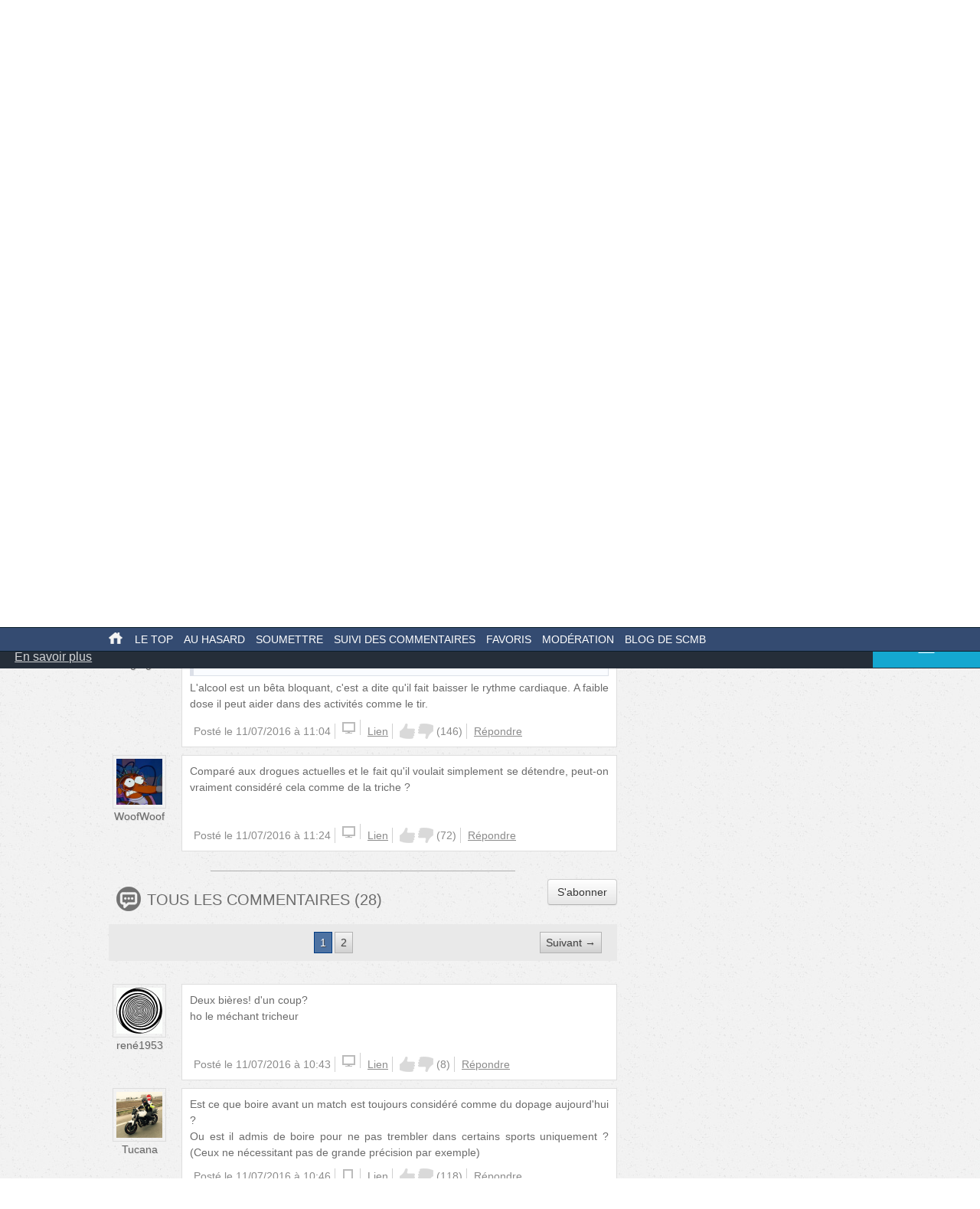

--- FILE ---
content_type: text/html; charset=UTF-8
request_url: https://secouchermoinsbete.fr/69215-le-premier-cas-de-dopage-identifie-fut-a-la-biere?page=1
body_size: 21499
content:
<!DOCTYPE html>
<!--[if lt IE 7]>
<html class="no-js lt-ie9 lt-ie8 lt-ie7" lang="fr_FR"> <![endif]-->
<!--[if IE 7]>
<html class="no-js lt-ie9 lt-ie8" lang="fr_FR"> <![endif]-->
<!--[if IE 8]>
<html class="no-js lt-ie9" lang="fr_FR"> <![endif]-->
<!--[if gt IE 8]><!-->
<html class="no-js" lang="fr_FR"> <!--<![endif]-->
<head>
    <meta charset="utf-8">
    <meta http-equiv="Content-Type" content="text/html; charset=utf-8" />
    <link rel="dns-prefetch" href="//ajax.googleapis.com"/>
    <link rel="dns-prefetch" href="//cdn.secouchermoinsbete.fr"/>
    <link rel="search" type="application/opensearchdescription+xml" href="//secouchermoinsbete.fr/opensearch.xml" title="Chercher sur Se Coucher Moins Bête">
    <title>Le premier cas de dopage identifié fut à la bière</title>
        <meta name="description"
          content="Se Coucher Moins Bête"/>    <meta name="keywords"
          content="Sport, Jeux olympiques"/>    <meta name="language" content="fr_FR" />
        <meta property="og:url"   content="https://secouchermoinsbete.fr/69215-le-premier-cas-de-dopage-identifie-fut-a-la-biere" />
    <meta property="og:title" content="Le premier cas de dopage identifié fut à la bière" />
        
    <meta http-equiv="X-UA-Compatible" content="IE=edge"><script type="text/javascript">(window.NREUM||(NREUM={})).init={ajax:{deny_list:["bam.nr-data.net"]},feature_flags:["soft_nav"]};(window.NREUM||(NREUM={})).loader_config={licenseKey:"69e9a092ca",applicationID:"2225483",browserID:"2225485"};;/*! For license information please see nr-loader-rum-1.308.0.min.js.LICENSE.txt */
(()=>{var e,t,r={163:(e,t,r)=>{"use strict";r.d(t,{j:()=>E});var n=r(384),i=r(1741);var a=r(2555);r(860).K7.genericEvents;const s="experimental.resources",o="register",c=e=>{if(!e||"string"!=typeof e)return!1;try{document.createDocumentFragment().querySelector(e)}catch{return!1}return!0};var d=r(2614),u=r(944),l=r(8122);const f="[data-nr-mask]",g=e=>(0,l.a)(e,(()=>{const e={feature_flags:[],experimental:{allow_registered_children:!1,resources:!1},mask_selector:"*",block_selector:"[data-nr-block]",mask_input_options:{color:!1,date:!1,"datetime-local":!1,email:!1,month:!1,number:!1,range:!1,search:!1,tel:!1,text:!1,time:!1,url:!1,week:!1,textarea:!1,select:!1,password:!0}};return{ajax:{deny_list:void 0,block_internal:!0,enabled:!0,autoStart:!0},api:{get allow_registered_children(){return e.feature_flags.includes(o)||e.experimental.allow_registered_children},set allow_registered_children(t){e.experimental.allow_registered_children=t},duplicate_registered_data:!1},browser_consent_mode:{enabled:!1},distributed_tracing:{enabled:void 0,exclude_newrelic_header:void 0,cors_use_newrelic_header:void 0,cors_use_tracecontext_headers:void 0,allowed_origins:void 0},get feature_flags(){return e.feature_flags},set feature_flags(t){e.feature_flags=t},generic_events:{enabled:!0,autoStart:!0},harvest:{interval:30},jserrors:{enabled:!0,autoStart:!0},logging:{enabled:!0,autoStart:!0},metrics:{enabled:!0,autoStart:!0},obfuscate:void 0,page_action:{enabled:!0},page_view_event:{enabled:!0,autoStart:!0},page_view_timing:{enabled:!0,autoStart:!0},performance:{capture_marks:!1,capture_measures:!1,capture_detail:!0,resources:{get enabled(){return e.feature_flags.includes(s)||e.experimental.resources},set enabled(t){e.experimental.resources=t},asset_types:[],first_party_domains:[],ignore_newrelic:!0}},privacy:{cookies_enabled:!0},proxy:{assets:void 0,beacon:void 0},session:{expiresMs:d.wk,inactiveMs:d.BB},session_replay:{autoStart:!0,enabled:!1,preload:!1,sampling_rate:10,error_sampling_rate:100,collect_fonts:!1,inline_images:!1,fix_stylesheets:!0,mask_all_inputs:!0,get mask_text_selector(){return e.mask_selector},set mask_text_selector(t){c(t)?e.mask_selector="".concat(t,",").concat(f):""===t||null===t?e.mask_selector=f:(0,u.R)(5,t)},get block_class(){return"nr-block"},get ignore_class(){return"nr-ignore"},get mask_text_class(){return"nr-mask"},get block_selector(){return e.block_selector},set block_selector(t){c(t)?e.block_selector+=",".concat(t):""!==t&&(0,u.R)(6,t)},get mask_input_options(){return e.mask_input_options},set mask_input_options(t){t&&"object"==typeof t?e.mask_input_options={...t,password:!0}:(0,u.R)(7,t)}},session_trace:{enabled:!0,autoStart:!0},soft_navigations:{enabled:!0,autoStart:!0},spa:{enabled:!0,autoStart:!0},ssl:void 0,user_actions:{enabled:!0,elementAttributes:["id","className","tagName","type"]}}})());var p=r(6154),m=r(9324);let h=0;const v={buildEnv:m.F3,distMethod:m.Xs,version:m.xv,originTime:p.WN},b={consented:!1},y={appMetadata:{},get consented(){return this.session?.state?.consent||b.consented},set consented(e){b.consented=e},customTransaction:void 0,denyList:void 0,disabled:!1,harvester:void 0,isolatedBacklog:!1,isRecording:!1,loaderType:void 0,maxBytes:3e4,obfuscator:void 0,onerror:void 0,ptid:void 0,releaseIds:{},session:void 0,timeKeeper:void 0,registeredEntities:[],jsAttributesMetadata:{bytes:0},get harvestCount(){return++h}},_=e=>{const t=(0,l.a)(e,y),r=Object.keys(v).reduce((e,t)=>(e[t]={value:v[t],writable:!1,configurable:!0,enumerable:!0},e),{});return Object.defineProperties(t,r)};var w=r(5701);const x=e=>{const t=e.startsWith("http");e+="/",r.p=t?e:"https://"+e};var R=r(7836),k=r(3241);const A={accountID:void 0,trustKey:void 0,agentID:void 0,licenseKey:void 0,applicationID:void 0,xpid:void 0},S=e=>(0,l.a)(e,A),T=new Set;function E(e,t={},r,s){let{init:o,info:c,loader_config:d,runtime:u={},exposed:l=!0}=t;if(!c){const e=(0,n.pV)();o=e.init,c=e.info,d=e.loader_config}e.init=g(o||{}),e.loader_config=S(d||{}),c.jsAttributes??={},p.bv&&(c.jsAttributes.isWorker=!0),e.info=(0,a.D)(c);const f=e.init,m=[c.beacon,c.errorBeacon];T.has(e.agentIdentifier)||(f.proxy.assets&&(x(f.proxy.assets),m.push(f.proxy.assets)),f.proxy.beacon&&m.push(f.proxy.beacon),e.beacons=[...m],function(e){const t=(0,n.pV)();Object.getOwnPropertyNames(i.W.prototype).forEach(r=>{const n=i.W.prototype[r];if("function"!=typeof n||"constructor"===n)return;let a=t[r];e[r]&&!1!==e.exposed&&"micro-agent"!==e.runtime?.loaderType&&(t[r]=(...t)=>{const n=e[r](...t);return a?a(...t):n})})}(e),(0,n.US)("activatedFeatures",w.B)),u.denyList=[...f.ajax.deny_list||[],...f.ajax.block_internal?m:[]],u.ptid=e.agentIdentifier,u.loaderType=r,e.runtime=_(u),T.has(e.agentIdentifier)||(e.ee=R.ee.get(e.agentIdentifier),e.exposed=l,(0,k.W)({agentIdentifier:e.agentIdentifier,drained:!!w.B?.[e.agentIdentifier],type:"lifecycle",name:"initialize",feature:void 0,data:e.config})),T.add(e.agentIdentifier)}},384:(e,t,r)=>{"use strict";r.d(t,{NT:()=>s,US:()=>u,Zm:()=>o,bQ:()=>d,dV:()=>c,pV:()=>l});var n=r(6154),i=r(1863),a=r(1910);const s={beacon:"bam.nr-data.net",errorBeacon:"bam.nr-data.net"};function o(){return n.gm.NREUM||(n.gm.NREUM={}),void 0===n.gm.newrelic&&(n.gm.newrelic=n.gm.NREUM),n.gm.NREUM}function c(){let e=o();return e.o||(e.o={ST:n.gm.setTimeout,SI:n.gm.setImmediate||n.gm.setInterval,CT:n.gm.clearTimeout,XHR:n.gm.XMLHttpRequest,REQ:n.gm.Request,EV:n.gm.Event,PR:n.gm.Promise,MO:n.gm.MutationObserver,FETCH:n.gm.fetch,WS:n.gm.WebSocket},(0,a.i)(...Object.values(e.o))),e}function d(e,t){let r=o();r.initializedAgents??={},t.initializedAt={ms:(0,i.t)(),date:new Date},r.initializedAgents[e]=t}function u(e,t){o()[e]=t}function l(){return function(){let e=o();const t=e.info||{};e.info={beacon:s.beacon,errorBeacon:s.errorBeacon,...t}}(),function(){let e=o();const t=e.init||{};e.init={...t}}(),c(),function(){let e=o();const t=e.loader_config||{};e.loader_config={...t}}(),o()}},782:(e,t,r)=>{"use strict";r.d(t,{T:()=>n});const n=r(860).K7.pageViewTiming},860:(e,t,r)=>{"use strict";r.d(t,{$J:()=>u,K7:()=>c,P3:()=>d,XX:()=>i,Yy:()=>o,df:()=>a,qY:()=>n,v4:()=>s});const n="events",i="jserrors",a="browser/blobs",s="rum",o="browser/logs",c={ajax:"ajax",genericEvents:"generic_events",jserrors:i,logging:"logging",metrics:"metrics",pageAction:"page_action",pageViewEvent:"page_view_event",pageViewTiming:"page_view_timing",sessionReplay:"session_replay",sessionTrace:"session_trace",softNav:"soft_navigations",spa:"spa"},d={[c.pageViewEvent]:1,[c.pageViewTiming]:2,[c.metrics]:3,[c.jserrors]:4,[c.spa]:5,[c.ajax]:6,[c.sessionTrace]:7,[c.softNav]:8,[c.sessionReplay]:9,[c.logging]:10,[c.genericEvents]:11},u={[c.pageViewEvent]:s,[c.pageViewTiming]:n,[c.ajax]:n,[c.spa]:n,[c.softNav]:n,[c.metrics]:i,[c.jserrors]:i,[c.sessionTrace]:a,[c.sessionReplay]:a,[c.logging]:o,[c.genericEvents]:"ins"}},944:(e,t,r)=>{"use strict";r.d(t,{R:()=>i});var n=r(3241);function i(e,t){"function"==typeof console.debug&&(console.debug("New Relic Warning: https://github.com/newrelic/newrelic-browser-agent/blob/main/docs/warning-codes.md#".concat(e),t),(0,n.W)({agentIdentifier:null,drained:null,type:"data",name:"warn",feature:"warn",data:{code:e,secondary:t}}))}},1687:(e,t,r)=>{"use strict";r.d(t,{Ak:()=>d,Ze:()=>f,x3:()=>u});var n=r(3241),i=r(7836),a=r(3606),s=r(860),o=r(2646);const c={};function d(e,t){const r={staged:!1,priority:s.P3[t]||0};l(e),c[e].get(t)||c[e].set(t,r)}function u(e,t){e&&c[e]&&(c[e].get(t)&&c[e].delete(t),p(e,t,!1),c[e].size&&g(e))}function l(e){if(!e)throw new Error("agentIdentifier required");c[e]||(c[e]=new Map)}function f(e="",t="feature",r=!1){if(l(e),!e||!c[e].get(t)||r)return p(e,t);c[e].get(t).staged=!0,g(e)}function g(e){const t=Array.from(c[e]);t.every(([e,t])=>t.staged)&&(t.sort((e,t)=>e[1].priority-t[1].priority),t.forEach(([t])=>{c[e].delete(t),p(e,t)}))}function p(e,t,r=!0){const s=e?i.ee.get(e):i.ee,c=a.i.handlers;if(!s.aborted&&s.backlog&&c){if((0,n.W)({agentIdentifier:e,type:"lifecycle",name:"drain",feature:t}),r){const e=s.backlog[t],r=c[t];if(r){for(let t=0;e&&t<e.length;++t)m(e[t],r);Object.entries(r).forEach(([e,t])=>{Object.values(t||{}).forEach(t=>{t[0]?.on&&t[0]?.context()instanceof o.y&&t[0].on(e,t[1])})})}}s.isolatedBacklog||delete c[t],s.backlog[t]=null,s.emit("drain-"+t,[])}}function m(e,t){var r=e[1];Object.values(t[r]||{}).forEach(t=>{var r=e[0];if(t[0]===r){var n=t[1],i=e[3],a=e[2];n.apply(i,a)}})}},1738:(e,t,r)=>{"use strict";r.d(t,{U:()=>g,Y:()=>f});var n=r(3241),i=r(9908),a=r(1863),s=r(944),o=r(5701),c=r(3969),d=r(8362),u=r(860),l=r(4261);function f(e,t,r,a){const f=a||r;!f||f[e]&&f[e]!==d.d.prototype[e]||(f[e]=function(){(0,i.p)(c.xV,["API/"+e+"/called"],void 0,u.K7.metrics,r.ee),(0,n.W)({agentIdentifier:r.agentIdentifier,drained:!!o.B?.[r.agentIdentifier],type:"data",name:"api",feature:l.Pl+e,data:{}});try{return t.apply(this,arguments)}catch(e){(0,s.R)(23,e)}})}function g(e,t,r,n,s){const o=e.info;null===r?delete o.jsAttributes[t]:o.jsAttributes[t]=r,(s||null===r)&&(0,i.p)(l.Pl+n,[(0,a.t)(),t,r],void 0,"session",e.ee)}},1741:(e,t,r)=>{"use strict";r.d(t,{W:()=>a});var n=r(944),i=r(4261);class a{#e(e,...t){if(this[e]!==a.prototype[e])return this[e](...t);(0,n.R)(35,e)}addPageAction(e,t){return this.#e(i.hG,e,t)}register(e){return this.#e(i.eY,e)}recordCustomEvent(e,t){return this.#e(i.fF,e,t)}setPageViewName(e,t){return this.#e(i.Fw,e,t)}setCustomAttribute(e,t,r){return this.#e(i.cD,e,t,r)}noticeError(e,t){return this.#e(i.o5,e,t)}setUserId(e,t=!1){return this.#e(i.Dl,e,t)}setApplicationVersion(e){return this.#e(i.nb,e)}setErrorHandler(e){return this.#e(i.bt,e)}addRelease(e,t){return this.#e(i.k6,e,t)}log(e,t){return this.#e(i.$9,e,t)}start(){return this.#e(i.d3)}finished(e){return this.#e(i.BL,e)}recordReplay(){return this.#e(i.CH)}pauseReplay(){return this.#e(i.Tb)}addToTrace(e){return this.#e(i.U2,e)}setCurrentRouteName(e){return this.#e(i.PA,e)}interaction(e){return this.#e(i.dT,e)}wrapLogger(e,t,r){return this.#e(i.Wb,e,t,r)}measure(e,t){return this.#e(i.V1,e,t)}consent(e){return this.#e(i.Pv,e)}}},1863:(e,t,r)=>{"use strict";function n(){return Math.floor(performance.now())}r.d(t,{t:()=>n})},1910:(e,t,r)=>{"use strict";r.d(t,{i:()=>a});var n=r(944);const i=new Map;function a(...e){return e.every(e=>{if(i.has(e))return i.get(e);const t="function"==typeof e?e.toString():"",r=t.includes("[native code]"),a=t.includes("nrWrapper");return r||a||(0,n.R)(64,e?.name||t),i.set(e,r),r})}},2555:(e,t,r)=>{"use strict";r.d(t,{D:()=>o,f:()=>s});var n=r(384),i=r(8122);const a={beacon:n.NT.beacon,errorBeacon:n.NT.errorBeacon,licenseKey:void 0,applicationID:void 0,sa:void 0,queueTime:void 0,applicationTime:void 0,ttGuid:void 0,user:void 0,account:void 0,product:void 0,extra:void 0,jsAttributes:{},userAttributes:void 0,atts:void 0,transactionName:void 0,tNamePlain:void 0};function s(e){try{return!!e.licenseKey&&!!e.errorBeacon&&!!e.applicationID}catch(e){return!1}}const o=e=>(0,i.a)(e,a)},2614:(e,t,r)=>{"use strict";r.d(t,{BB:()=>s,H3:()=>n,g:()=>d,iL:()=>c,tS:()=>o,uh:()=>i,wk:()=>a});const n="NRBA",i="SESSION",a=144e5,s=18e5,o={STARTED:"session-started",PAUSE:"session-pause",RESET:"session-reset",RESUME:"session-resume",UPDATE:"session-update"},c={SAME_TAB:"same-tab",CROSS_TAB:"cross-tab"},d={OFF:0,FULL:1,ERROR:2}},2646:(e,t,r)=>{"use strict";r.d(t,{y:()=>n});class n{constructor(e){this.contextId=e}}},2843:(e,t,r)=>{"use strict";r.d(t,{G:()=>a,u:()=>i});var n=r(3878);function i(e,t=!1,r,i){(0,n.DD)("visibilitychange",function(){if(t)return void("hidden"===document.visibilityState&&e());e(document.visibilityState)},r,i)}function a(e,t,r){(0,n.sp)("pagehide",e,t,r)}},3241:(e,t,r)=>{"use strict";r.d(t,{W:()=>a});var n=r(6154);const i="newrelic";function a(e={}){try{n.gm.dispatchEvent(new CustomEvent(i,{detail:e}))}catch(e){}}},3606:(e,t,r)=>{"use strict";r.d(t,{i:()=>a});var n=r(9908);a.on=s;var i=a.handlers={};function a(e,t,r,a){s(a||n.d,i,e,t,r)}function s(e,t,r,i,a){a||(a="feature"),e||(e=n.d);var s=t[a]=t[a]||{};(s[r]=s[r]||[]).push([e,i])}},3878:(e,t,r)=>{"use strict";function n(e,t){return{capture:e,passive:!1,signal:t}}function i(e,t,r=!1,i){window.addEventListener(e,t,n(r,i))}function a(e,t,r=!1,i){document.addEventListener(e,t,n(r,i))}r.d(t,{DD:()=>a,jT:()=>n,sp:()=>i})},3969:(e,t,r)=>{"use strict";r.d(t,{TZ:()=>n,XG:()=>o,rs:()=>i,xV:()=>s,z_:()=>a});const n=r(860).K7.metrics,i="sm",a="cm",s="storeSupportabilityMetrics",o="storeEventMetrics"},4234:(e,t,r)=>{"use strict";r.d(t,{W:()=>a});var n=r(7836),i=r(1687);class a{constructor(e,t){this.agentIdentifier=e,this.ee=n.ee.get(e),this.featureName=t,this.blocked=!1}deregisterDrain(){(0,i.x3)(this.agentIdentifier,this.featureName)}}},4261:(e,t,r)=>{"use strict";r.d(t,{$9:()=>d,BL:()=>o,CH:()=>g,Dl:()=>_,Fw:()=>y,PA:()=>h,Pl:()=>n,Pv:()=>k,Tb:()=>l,U2:()=>a,V1:()=>R,Wb:()=>x,bt:()=>b,cD:()=>v,d3:()=>w,dT:()=>c,eY:()=>p,fF:()=>f,hG:()=>i,k6:()=>s,nb:()=>m,o5:()=>u});const n="api-",i="addPageAction",a="addToTrace",s="addRelease",o="finished",c="interaction",d="log",u="noticeError",l="pauseReplay",f="recordCustomEvent",g="recordReplay",p="register",m="setApplicationVersion",h="setCurrentRouteName",v="setCustomAttribute",b="setErrorHandler",y="setPageViewName",_="setUserId",w="start",x="wrapLogger",R="measure",k="consent"},5289:(e,t,r)=>{"use strict";r.d(t,{GG:()=>s,Qr:()=>c,sB:()=>o});var n=r(3878),i=r(6389);function a(){return"undefined"==typeof document||"complete"===document.readyState}function s(e,t){if(a())return e();const r=(0,i.J)(e),s=setInterval(()=>{a()&&(clearInterval(s),r())},500);(0,n.sp)("load",r,t)}function o(e){if(a())return e();(0,n.DD)("DOMContentLoaded",e)}function c(e){if(a())return e();(0,n.sp)("popstate",e)}},5607:(e,t,r)=>{"use strict";r.d(t,{W:()=>n});const n=(0,r(9566).bz)()},5701:(e,t,r)=>{"use strict";r.d(t,{B:()=>a,t:()=>s});var n=r(3241);const i=new Set,a={};function s(e,t){const r=t.agentIdentifier;a[r]??={},e&&"object"==typeof e&&(i.has(r)||(t.ee.emit("rumresp",[e]),a[r]=e,i.add(r),(0,n.W)({agentIdentifier:r,loaded:!0,drained:!0,type:"lifecycle",name:"load",feature:void 0,data:e})))}},6154:(e,t,r)=>{"use strict";r.d(t,{OF:()=>c,RI:()=>i,WN:()=>u,bv:()=>a,eN:()=>l,gm:()=>s,mw:()=>o,sb:()=>d});var n=r(1863);const i="undefined"!=typeof window&&!!window.document,a="undefined"!=typeof WorkerGlobalScope&&("undefined"!=typeof self&&self instanceof WorkerGlobalScope&&self.navigator instanceof WorkerNavigator||"undefined"!=typeof globalThis&&globalThis instanceof WorkerGlobalScope&&globalThis.navigator instanceof WorkerNavigator),s=i?window:"undefined"!=typeof WorkerGlobalScope&&("undefined"!=typeof self&&self instanceof WorkerGlobalScope&&self||"undefined"!=typeof globalThis&&globalThis instanceof WorkerGlobalScope&&globalThis),o=Boolean("hidden"===s?.document?.visibilityState),c=/iPad|iPhone|iPod/.test(s.navigator?.userAgent),d=c&&"undefined"==typeof SharedWorker,u=((()=>{const e=s.navigator?.userAgent?.match(/Firefox[/\s](\d+\.\d+)/);Array.isArray(e)&&e.length>=2&&e[1]})(),Date.now()-(0,n.t)()),l=()=>"undefined"!=typeof PerformanceNavigationTiming&&s?.performance?.getEntriesByType("navigation")?.[0]?.responseStart},6389:(e,t,r)=>{"use strict";function n(e,t=500,r={}){const n=r?.leading||!1;let i;return(...r)=>{n&&void 0===i&&(e.apply(this,r),i=setTimeout(()=>{i=clearTimeout(i)},t)),n||(clearTimeout(i),i=setTimeout(()=>{e.apply(this,r)},t))}}function i(e){let t=!1;return(...r)=>{t||(t=!0,e.apply(this,r))}}r.d(t,{J:()=>i,s:()=>n})},6630:(e,t,r)=>{"use strict";r.d(t,{T:()=>n});const n=r(860).K7.pageViewEvent},7699:(e,t,r)=>{"use strict";r.d(t,{It:()=>a,KC:()=>o,No:()=>i,qh:()=>s});var n=r(860);const i=16e3,a=1e6,s="SESSION_ERROR",o={[n.K7.logging]:!0,[n.K7.genericEvents]:!1,[n.K7.jserrors]:!1,[n.K7.ajax]:!1}},7836:(e,t,r)=>{"use strict";r.d(t,{P:()=>o,ee:()=>c});var n=r(384),i=r(8990),a=r(2646),s=r(5607);const o="nr@context:".concat(s.W),c=function e(t,r){var n={},s={},u={},l=!1;try{l=16===r.length&&d.initializedAgents?.[r]?.runtime.isolatedBacklog}catch(e){}var f={on:p,addEventListener:p,removeEventListener:function(e,t){var r=n[e];if(!r)return;for(var i=0;i<r.length;i++)r[i]===t&&r.splice(i,1)},emit:function(e,r,n,i,a){!1!==a&&(a=!0);if(c.aborted&&!i)return;t&&a&&t.emit(e,r,n);var o=g(n);m(e).forEach(e=>{e.apply(o,r)});var d=v()[s[e]];d&&d.push([f,e,r,o]);return o},get:h,listeners:m,context:g,buffer:function(e,t){const r=v();if(t=t||"feature",f.aborted)return;Object.entries(e||{}).forEach(([e,n])=>{s[n]=t,t in r||(r[t]=[])})},abort:function(){f._aborted=!0,Object.keys(f.backlog).forEach(e=>{delete f.backlog[e]})},isBuffering:function(e){return!!v()[s[e]]},debugId:r,backlog:l?{}:t&&"object"==typeof t.backlog?t.backlog:{},isolatedBacklog:l};return Object.defineProperty(f,"aborted",{get:()=>{let e=f._aborted||!1;return e||(t&&(e=t.aborted),e)}}),f;function g(e){return e&&e instanceof a.y?e:e?(0,i.I)(e,o,()=>new a.y(o)):new a.y(o)}function p(e,t){n[e]=m(e).concat(t)}function m(e){return n[e]||[]}function h(t){return u[t]=u[t]||e(f,t)}function v(){return f.backlog}}(void 0,"globalEE"),d=(0,n.Zm)();d.ee||(d.ee=c)},8122:(e,t,r)=>{"use strict";r.d(t,{a:()=>i});var n=r(944);function i(e,t){try{if(!e||"object"!=typeof e)return(0,n.R)(3);if(!t||"object"!=typeof t)return(0,n.R)(4);const r=Object.create(Object.getPrototypeOf(t),Object.getOwnPropertyDescriptors(t)),a=0===Object.keys(r).length?e:r;for(let s in a)if(void 0!==e[s])try{if(null===e[s]){r[s]=null;continue}Array.isArray(e[s])&&Array.isArray(t[s])?r[s]=Array.from(new Set([...e[s],...t[s]])):"object"==typeof e[s]&&"object"==typeof t[s]?r[s]=i(e[s],t[s]):r[s]=e[s]}catch(e){r[s]||(0,n.R)(1,e)}return r}catch(e){(0,n.R)(2,e)}}},8362:(e,t,r)=>{"use strict";r.d(t,{d:()=>a});var n=r(9566),i=r(1741);class a extends i.W{agentIdentifier=(0,n.LA)(16)}},8374:(e,t,r)=>{r.nc=(()=>{try{return document?.currentScript?.nonce}catch(e){}return""})()},8990:(e,t,r)=>{"use strict";r.d(t,{I:()=>i});var n=Object.prototype.hasOwnProperty;function i(e,t,r){if(n.call(e,t))return e[t];var i=r();if(Object.defineProperty&&Object.keys)try{return Object.defineProperty(e,t,{value:i,writable:!0,enumerable:!1}),i}catch(e){}return e[t]=i,i}},9324:(e,t,r)=>{"use strict";r.d(t,{F3:()=>i,Xs:()=>a,xv:()=>n});const n="1.308.0",i="PROD",a="CDN"},9566:(e,t,r)=>{"use strict";r.d(t,{LA:()=>o,bz:()=>s});var n=r(6154);const i="xxxxxxxx-xxxx-4xxx-yxxx-xxxxxxxxxxxx";function a(e,t){return e?15&e[t]:16*Math.random()|0}function s(){const e=n.gm?.crypto||n.gm?.msCrypto;let t,r=0;return e&&e.getRandomValues&&(t=e.getRandomValues(new Uint8Array(30))),i.split("").map(e=>"x"===e?a(t,r++).toString(16):"y"===e?(3&a()|8).toString(16):e).join("")}function o(e){const t=n.gm?.crypto||n.gm?.msCrypto;let r,i=0;t&&t.getRandomValues&&(r=t.getRandomValues(new Uint8Array(e)));const s=[];for(var o=0;o<e;o++)s.push(a(r,i++).toString(16));return s.join("")}},9908:(e,t,r)=>{"use strict";r.d(t,{d:()=>n,p:()=>i});var n=r(7836).ee.get("handle");function i(e,t,r,i,a){a?(a.buffer([e],i),a.emit(e,t,r)):(n.buffer([e],i),n.emit(e,t,r))}}},n={};function i(e){var t=n[e];if(void 0!==t)return t.exports;var a=n[e]={exports:{}};return r[e](a,a.exports,i),a.exports}i.m=r,i.d=(e,t)=>{for(var r in t)i.o(t,r)&&!i.o(e,r)&&Object.defineProperty(e,r,{enumerable:!0,get:t[r]})},i.f={},i.e=e=>Promise.all(Object.keys(i.f).reduce((t,r)=>(i.f[r](e,t),t),[])),i.u=e=>"nr-rum-1.308.0.min.js",i.o=(e,t)=>Object.prototype.hasOwnProperty.call(e,t),e={},t="NRBA-1.308.0.PROD:",i.l=(r,n,a,s)=>{if(e[r])e[r].push(n);else{var o,c;if(void 0!==a)for(var d=document.getElementsByTagName("script"),u=0;u<d.length;u++){var l=d[u];if(l.getAttribute("src")==r||l.getAttribute("data-webpack")==t+a){o=l;break}}if(!o){c=!0;var f={296:"sha512-+MIMDsOcckGXa1EdWHqFNv7P+JUkd5kQwCBr3KE6uCvnsBNUrdSt4a/3/L4j4TxtnaMNjHpza2/erNQbpacJQA=="};(o=document.createElement("script")).charset="utf-8",i.nc&&o.setAttribute("nonce",i.nc),o.setAttribute("data-webpack",t+a),o.src=r,0!==o.src.indexOf(window.location.origin+"/")&&(o.crossOrigin="anonymous"),f[s]&&(o.integrity=f[s])}e[r]=[n];var g=(t,n)=>{o.onerror=o.onload=null,clearTimeout(p);var i=e[r];if(delete e[r],o.parentNode&&o.parentNode.removeChild(o),i&&i.forEach(e=>e(n)),t)return t(n)},p=setTimeout(g.bind(null,void 0,{type:"timeout",target:o}),12e4);o.onerror=g.bind(null,o.onerror),o.onload=g.bind(null,o.onload),c&&document.head.appendChild(o)}},i.r=e=>{"undefined"!=typeof Symbol&&Symbol.toStringTag&&Object.defineProperty(e,Symbol.toStringTag,{value:"Module"}),Object.defineProperty(e,"__esModule",{value:!0})},i.p="https://js-agent.newrelic.com/",(()=>{var e={374:0,840:0};i.f.j=(t,r)=>{var n=i.o(e,t)?e[t]:void 0;if(0!==n)if(n)r.push(n[2]);else{var a=new Promise((r,i)=>n=e[t]=[r,i]);r.push(n[2]=a);var s=i.p+i.u(t),o=new Error;i.l(s,r=>{if(i.o(e,t)&&(0!==(n=e[t])&&(e[t]=void 0),n)){var a=r&&("load"===r.type?"missing":r.type),s=r&&r.target&&r.target.src;o.message="Loading chunk "+t+" failed: ("+a+": "+s+")",o.name="ChunkLoadError",o.type=a,o.request=s,n[1](o)}},"chunk-"+t,t)}};var t=(t,r)=>{var n,a,[s,o,c]=r,d=0;if(s.some(t=>0!==e[t])){for(n in o)i.o(o,n)&&(i.m[n]=o[n]);if(c)c(i)}for(t&&t(r);d<s.length;d++)a=s[d],i.o(e,a)&&e[a]&&e[a][0](),e[a]=0},r=self["webpackChunk:NRBA-1.308.0.PROD"]=self["webpackChunk:NRBA-1.308.0.PROD"]||[];r.forEach(t.bind(null,0)),r.push=t.bind(null,r.push.bind(r))})(),(()=>{"use strict";i(8374);var e=i(8362),t=i(860);const r=Object.values(t.K7);var n=i(163);var a=i(9908),s=i(1863),o=i(4261),c=i(1738);var d=i(1687),u=i(4234),l=i(5289),f=i(6154),g=i(944),p=i(384);const m=e=>f.RI&&!0===e?.privacy.cookies_enabled;function h(e){return!!(0,p.dV)().o.MO&&m(e)&&!0===e?.session_trace.enabled}var v=i(6389),b=i(7699);class y extends u.W{constructor(e,t){super(e.agentIdentifier,t),this.agentRef=e,this.abortHandler=void 0,this.featAggregate=void 0,this.loadedSuccessfully=void 0,this.onAggregateImported=new Promise(e=>{this.loadedSuccessfully=e}),this.deferred=Promise.resolve(),!1===e.init[this.featureName].autoStart?this.deferred=new Promise((t,r)=>{this.ee.on("manual-start-all",(0,v.J)(()=>{(0,d.Ak)(e.agentIdentifier,this.featureName),t()}))}):(0,d.Ak)(e.agentIdentifier,t)}importAggregator(e,t,r={}){if(this.featAggregate)return;const n=async()=>{let n;await this.deferred;try{if(m(e.init)){const{setupAgentSession:t}=await i.e(296).then(i.bind(i,3305));n=t(e)}}catch(e){(0,g.R)(20,e),this.ee.emit("internal-error",[e]),(0,a.p)(b.qh,[e],void 0,this.featureName,this.ee)}try{if(!this.#t(this.featureName,n,e.init))return(0,d.Ze)(this.agentIdentifier,this.featureName),void this.loadedSuccessfully(!1);const{Aggregate:i}=await t();this.featAggregate=new i(e,r),e.runtime.harvester.initializedAggregates.push(this.featAggregate),this.loadedSuccessfully(!0)}catch(e){(0,g.R)(34,e),this.abortHandler?.(),(0,d.Ze)(this.agentIdentifier,this.featureName,!0),this.loadedSuccessfully(!1),this.ee&&this.ee.abort()}};f.RI?(0,l.GG)(()=>n(),!0):n()}#t(e,r,n){if(this.blocked)return!1;switch(e){case t.K7.sessionReplay:return h(n)&&!!r;case t.K7.sessionTrace:return!!r;default:return!0}}}var _=i(6630),w=i(2614),x=i(3241);class R extends y{static featureName=_.T;constructor(e){var t;super(e,_.T),this.setupInspectionEvents(e.agentIdentifier),t=e,(0,c.Y)(o.Fw,function(e,r){"string"==typeof e&&("/"!==e.charAt(0)&&(e="/"+e),t.runtime.customTransaction=(r||"http://custom.transaction")+e,(0,a.p)(o.Pl+o.Fw,[(0,s.t)()],void 0,void 0,t.ee))},t),this.importAggregator(e,()=>i.e(296).then(i.bind(i,3943)))}setupInspectionEvents(e){const t=(t,r)=>{t&&(0,x.W)({agentIdentifier:e,timeStamp:t.timeStamp,loaded:"complete"===t.target.readyState,type:"window",name:r,data:t.target.location+""})};(0,l.sB)(e=>{t(e,"DOMContentLoaded")}),(0,l.GG)(e=>{t(e,"load")}),(0,l.Qr)(e=>{t(e,"navigate")}),this.ee.on(w.tS.UPDATE,(t,r)=>{(0,x.W)({agentIdentifier:e,type:"lifecycle",name:"session",data:r})})}}class k extends e.d{constructor(e){var t;(super(),f.gm)?(this.features={},(0,p.bQ)(this.agentIdentifier,this),this.desiredFeatures=new Set(e.features||[]),this.desiredFeatures.add(R),(0,n.j)(this,e,e.loaderType||"agent"),t=this,(0,c.Y)(o.cD,function(e,r,n=!1){if("string"==typeof e){if(["string","number","boolean"].includes(typeof r)||null===r)return(0,c.U)(t,e,r,o.cD,n);(0,g.R)(40,typeof r)}else(0,g.R)(39,typeof e)},t),function(e){(0,c.Y)(o.Dl,function(t,r=!1){if("string"!=typeof t&&null!==t)return void(0,g.R)(41,typeof t);const n=e.info.jsAttributes["enduser.id"];r&&null!=n&&n!==t?(0,a.p)(o.Pl+"setUserIdAndResetSession",[t],void 0,"session",e.ee):(0,c.U)(e,"enduser.id",t,o.Dl,!0)},e)}(this),function(e){(0,c.Y)(o.nb,function(t){if("string"==typeof t||null===t)return(0,c.U)(e,"application.version",t,o.nb,!1);(0,g.R)(42,typeof t)},e)}(this),function(e){(0,c.Y)(o.d3,function(){e.ee.emit("manual-start-all")},e)}(this),function(e){(0,c.Y)(o.Pv,function(t=!0){if("boolean"==typeof t){if((0,a.p)(o.Pl+o.Pv,[t],void 0,"session",e.ee),e.runtime.consented=t,t){const t=e.features.page_view_event;t.onAggregateImported.then(e=>{const r=t.featAggregate;e&&!r.sentRum&&r.sendRum()})}}else(0,g.R)(65,typeof t)},e)}(this),this.run()):(0,g.R)(21)}get config(){return{info:this.info,init:this.init,loader_config:this.loader_config,runtime:this.runtime}}get api(){return this}run(){try{const e=function(e){const t={};return r.forEach(r=>{t[r]=!!e[r]?.enabled}),t}(this.init),n=[...this.desiredFeatures];n.sort((e,r)=>t.P3[e.featureName]-t.P3[r.featureName]),n.forEach(r=>{if(!e[r.featureName]&&r.featureName!==t.K7.pageViewEvent)return;if(r.featureName===t.K7.spa)return void(0,g.R)(67);const n=function(e){switch(e){case t.K7.ajax:return[t.K7.jserrors];case t.K7.sessionTrace:return[t.K7.ajax,t.K7.pageViewEvent];case t.K7.sessionReplay:return[t.K7.sessionTrace];case t.K7.pageViewTiming:return[t.K7.pageViewEvent];default:return[]}}(r.featureName).filter(e=>!(e in this.features));n.length>0&&(0,g.R)(36,{targetFeature:r.featureName,missingDependencies:n}),this.features[r.featureName]=new r(this)})}catch(e){(0,g.R)(22,e);for(const e in this.features)this.features[e].abortHandler?.();const t=(0,p.Zm)();delete t.initializedAgents[this.agentIdentifier]?.features,delete this.sharedAggregator;return t.ee.get(this.agentIdentifier).abort(),!1}}}var A=i(2843),S=i(782);class T extends y{static featureName=S.T;constructor(e){super(e,S.T),f.RI&&((0,A.u)(()=>(0,a.p)("docHidden",[(0,s.t)()],void 0,S.T,this.ee),!0),(0,A.G)(()=>(0,a.p)("winPagehide",[(0,s.t)()],void 0,S.T,this.ee)),this.importAggregator(e,()=>i.e(296).then(i.bind(i,2117))))}}var E=i(3969);class I extends y{static featureName=E.TZ;constructor(e){super(e,E.TZ),f.RI&&document.addEventListener("securitypolicyviolation",e=>{(0,a.p)(E.xV,["Generic/CSPViolation/Detected"],void 0,this.featureName,this.ee)}),this.importAggregator(e,()=>i.e(296).then(i.bind(i,9623)))}}new k({features:[R,T,I],loaderType:"lite"})})()})();</script>
    <meta name="google-site-verification" content="MrIsgmNpY8Yyvr-VpiI2_m7ZE2pOcot2Ww5mwTc9yoM" />
    
    <link rel="canonical" href="https://secouchermoinsbete.fr/69215-le-premier-cas-de-dopage-identifie-fut-a-la-biere" />
    <link rel="stylesheet" type="text/css" media="screen" href="//secouchermoinsbete.fr/css/desktop.fr.css?bbe2f41f" />
    <link rel="stylesheet" type="text/css" media="screen" href="//secouchermoinsbete.fr/css/admin.fr.css?bbe2f41f" />
    <link rel="stylesheet" type="text/css" href="//cdnjs.cloudflare.com/ajax/libs/cookieconsent2/3.0.3/cookieconsent.min.css" />
        <link rel="icon" type="image/x-icon" href="//secouchermoinsbete.fr/favicon.ico?bbe2f41f"/>
    <link rel="author" href="/humans.txt"/>
</head>
                <body class="member" data-user-class-role="member">
<div id="layout-container">
<header id="site-header"><div id="site-meta"><p class="container"><span id="mobile-apps"><a href="/cms/applications-mobiles-officielles">Nos applications mobiles</a></span><span id="newsletter"><a href="" onclick="window.open('http://feedburner.google.com/fb/a/mailverify?uri=SecouchermoinsbetefrAnecdotes', 'popupwindow', 'scrollbars=yes,width=600,height=580');return false;">Newsletter</a></span><span id="facebook-page-shortcut"><a href="https://www.facebook.com/secouchermoinsbete.fr">Facebook</a></span><span id="twitter-page-shortcut"><a href="https://twitter.com/moinsbete">Twitter</a></span><span id="feed-page-shortcut"><a href="/feeds">Feeds</a></span><span id="published-anecdotes-count"><span class="count">18085</span> anecdotes</span> - <span id="connected-users-count"><span class="count">723</span> lecteurs connectés</span></p></div><div class="container"><h1><a href="/"><div class="header-images-content"><div class="header-image-background"><img src="//secouchermoinsbete.fr/images/gfx/header.png?bbe2f41f" class="img-responsive"
                             alt="Se Coucher Moins Bête" title="Se Coucher Moins Bête" /></div></div></a></h1><p id="site-powerline">Le site pour briller en soirée</p><div id="search-and-identity"><nav id="sign-in-wrapper"><ul><li class="sign-up"><a href="/register/">Inscription</a></li><li class="sign-in"><a href="/login">Connexion</a></li></ul></nav><form id="search-box" action="/" method="get" enctype="application/x-www-form-urlencoded"><p><label for="keyword">Mot clé</label><input type="text" id="keyword" class="form-control" name="q" placeholder="Recherche"/><input type="submit" value="Ok" class="" /></p></form></div></div><div id="nav-main" data-spy="affix" data-offset-top="137"><nav class="navbar container navbar-default" role="navigation"><ul class="nav navbar-nav"><li class="nav-main-home"><a href="/"></a></li><li class="nav-main-top"><a href="/top">Le top</a></li><li class="nav-main-random"><a href="/random">Au hasard</a></li><li class="nav-main-submit"><a href="/submit">Soumettre</a></li><li class="followed-anecdotes"><a href="/followed">Suivi des commentaires </a></li><li class="nav-main-favorites-anecdotes"><a href="/favorites">Favoris</a></li><li class="nav-main-moderate"><a href="/preselected">Modération </a></li><li class="nav-main-blog"><a href="/blog">Blog de SCMB</a></li></ul></nav></div></header>
<section id="main-section" class="container">
    
        <div id="main-content" class="col-xs-8">
          <section id="anecdote-item"
            data-put-read-url="/api/users/anecdotes/read/69215"
            data-id="69215">
          <header>
                          <h1><a rel="self" href="/69215-le-premier-cas-de-dopage-identifie-fut-a-la-biere">Le premier cas de dopage identifié fut à la bière</a></h1>
                      <div class="anecdote-header-wrapper">
    <div class="vcard author"><span class="author-label">Proposé par</span>
        <address class="author">
                            <span class="fn"><a rel="author" href="/users/62281352-janezack">janezack</a></span>
                    </address><span class="date-label">le</span>
                                    <time class="anecdote-publication-date published updated"
                      data-value="2016-07-11 10:33"
                      datetime="2016-07-11 10:33">11/07/2016</time>
                        </div>
    <div class="tag-list">
        <span class="tag-label">dans</span>
                <ul>
                                            <li class="name" data-tag-id="15" data-tag-name="Sport"><a rel="tag" href="/categories/15-sport">Sport</a></li>
                            </ul>
    </div>
    <div class="metadata-list">
                    <a rel="tooltip" href="#" title="L&#039;anecdote n&#039;a pas d&#039;images" class="metadata image off"></a>
                            <a rel="tooltip" href="#" title="L&#039;anecdote n&#039;a pas de vidéos" class="metadata video off"></a>
                            <a rel="tooltip" href="#" title="L&#039;anecdote n&#039;a pas de complément" class="metadata details off"></a>
                <a href="/69215-le-premier-cas-de-dopage-identifie-fut-a-la-biere">
                    <span class="metadata comment on"></span><span class="comment-count">28</span>
                </a>
    </div>
</div>
       </header>
       <article id="anecdote-69215" class="anecdote">
           <p class="summary">Le premier cas de dopage aux Jeux olympiques modernes date de 1968. Durant le pentathlon, le suédois Hans-Gunnar Liljenwall but 2 bières avant l&#039;épreuve de tir au pistolet, pour diminuer les tremblements du corps. Cette triche entraîna la disqualification de toute l&#039;équipe suédoise de pentathlon qui perdit sa médaille de bronze.</p>
                      <aside>

               
               
               <div class="column-wrapper">
                       <div class="anecdote-share-button-wrapper pull-left hidden-xs">
    <p class="share">
        <span class="favorite enable"
            data-add-url="/api/users/anecdotes/favorites/69215"
            data-remove-url="/api/users/anecdotes/favorites/69215"
                    >
        </span>
                <span class="add-this email">
                        <a class="addthis_button_email"
               addthis:title="Se Coucher Moins Bête - Le premier cas de dopage identifié fut à la bière"
               addthis:url="http://secouchermoinsbete.fr/69215-le-premier-cas-de-dopage-identifie-fut-a-la-biere">
                            <img src="/images/gfx/icons/share-icon.png" alt="Email" />
            </a>
        </span >
                    <span class="add-this facebook">
                <a class="addthis_button_facebook_like" fb:like:layout="button_count" fb:like:href="http://secouchermoinsbete.fr/69215-le-premier-cas-de-dopage-identifie-fut-a-la-biere" fb:like:send="false"></a>
            </span >
            <span class="add-this tweet">
                <a class="addthis_button_tweet"
                   addthis:url="http://secouchermoinsbete.fr/69215-le-premier-cas-de-dopage-identifie-fut-a-la-biere"
                   addthis:title="Le premier cas de dopage identifié fut à la bière"></a>
            </span>
            </p>
</div>
                   <div class="anecdote-votes-button-wrapper btn-group pull-right" data-anecdote-id="69215" data-id="69215">
    <a
            data-vote-url="/api/votes/anecdotes/69215"
        data-cancel-url="/api/votes/anecdotes/69215"
            class="btn-legacy btn up btn-default enable">
        Je me coucherai moins bête
        <span class="vote-count up" data-current-vote-count="23654">23654</span>
    </a>
    <a
            data-vote-url="/api/votes/anecdotes/69215"
        data-cancel-url="/api/votes/anecdotes/69215"
            class="btn-legacy btn down btn-default enable">
        Je le savais déjà
        <span class="vote-count down" data-current-vote-count="984">984</span>
    </a>
</div>
               </div>
               <div class="clearfix"></div>
               <div id="related-sources-wrapper" class="clearfix">
                   <div id="sources">
                       <h1>Sources</h1>
                                                  <ul>
                                                                  <li>
                                                                                  <a href="https://en.wikipedia.org/wiki/Hans-Gunnar_Liljenwall#cite_note-5">en.wikipedia.or...nnar_Liljenwall</a>
                                                                          </li>
                                                                  <li>
                                                                                  <a href="http://london2012.blogs.nytimes.com/2012/05/18/friday-flashback-sometimes-being-first-doesnt-mean-victory/?_r=0">london2012.blog...t-mean-victory/</a>
                                                                          </li>
                                                          </ul>
                                          </div>
                   <div id="related">
                       <h1>Anecdotes en relation</h1>
                                                  <p>Cette anecdote n&#039;a pas de relations.</p>
                                          </div>
               </div>
           </aside>

           
       </article>

       
    
<section id="comment-list" data-comment-votes-url="/api/votes/anecdotes/comments">

        <section id="best-comments">
        <hr>
        <h1 class="section-title">Commentaires préférés <span class="count">(<span>3</span>)</span></h1>
                                    
                        
<article id="comment-533106"
         class="comment role-member  neutral"
         data-author-id="53385256"
         data-comment-id="533106"
         data-comment-type="anecdote"
                 data-author-username="Tucana">
        <div class="comment-wrapper">
    <figure class="avatar medium" data-user-id="53385256">
        <a rel="author" href="/users/53385256-tucana">
            <img class="img-thumbnail" src="http://cdn.secouchermoinsbete.fr/user_avatar/22/2b/06/cb/68214561bd8edde3a7a20f1e_small.png" alt="Tucana" />
        </a>
        <figcaption>
            <a rel="author" href="/users/53385256-tucana">Tucana</a>
        </figcaption>
    </figure>
    <div class="comment-content-wrapper">
        <p class="body"
           data-raw-body="Est ce que boire avant un match est toujours considéré comme du dopage aujourd&#039;hui ? 
Ou est il admis de boire pour ne pas trembler dans certains sports uniquement ? (Ceux ne nécessitant pas de grande précision par exemple)"
           data-patch-url="/api/anecdotes/comments/533106"
           data-get-url="/api/anecdotes/comments/533106">
                        Est ce que boire avant un match est toujours considéré comme du dopage aujourd&#039;hui ? <br />
Ou est il admis de boire pour ne pas trembler dans certains sports uniquement ? (Ceux ne nécessitant pas de grande précision par exemple)
        </p>
        <footer>
            <p class="posted-on"><span class="label-date">Posté le</span>
                <time class="published updated"
                      datetime="2016-07-11">11/07/2016 à 10:46</time>
            </p>
            <p class="platform ios">ios</p>
            <p class="permalink">
                <a rel="bookmark" href="/permalink/anecdotes/comments/533106">Lien</a>
            </p>
            <p class="comment-votes-button-wrapper" data-comment-id="533106">
                <button class="up"
                        data-vote-url="/api/votes/anecdotes/comments/533106"
                        data-cancel-url="/api/votes/anecdotes/comments/533106">Up</button>
                <button class="down"
                        data-vote-url="/api/votes/anecdotes/comments/533106"
                        data-cancel-url="/api/votes/anecdotes/comments/533106">Down</button>
                (<span class="vote-diff" data-current-vote-diff="118">118</span>)
            </p>
            <p class="reply"><a href="#add-comment" data-comment-id="533106">Répondre</a></p>
        </footer>
    </div>
        </div>
</article>
                                                
                        
<article id="comment-533117"
         class="comment role-member  neutral"
         data-author-id="55669761"
         data-comment-id="533117"
         data-comment-type="anecdote"
                 data-author-username="egtegt">
        <div class="comment-wrapper">
    <figure class="avatar medium" data-user-id="55669761">
        <a rel="author" href="/users/55669761-egtegt">
            <img class="img-thumbnail" src="/images/placeholders/default_avatar_small.png" alt="egtegt" />
        </a>
        <figcaption>
            <a rel="author" href="/users/55669761-egtegt">egtegt</a>
        </figcaption>
    </figure>
    <div class="comment-content-wrapper">
        <p class="body"
           data-raw-body="L&#039;alcool est un bêta bloquant, c&#039;est a dite qu&#039;il fait baisser le rythme cardiaque. A faible dose il peut aider dans des activités comme le tir."
           data-patch-url="/api/anecdotes/comments/533117"
           data-get-url="/api/anecdotes/comments/533117">
                                            <q>
                    <cite class="vcard author">
                                       <span class="fn">
                                           <a rel="author" href="/users/53625281-hd7569">hd7569</a>
                                       </span> a écrit :
                    </cite>
                                            Pourquoi avoir pris de l&#039;alcool alors que celui-ci diminue l&#039;acuité visuelle ? C&#039;est mieux de voir parfaitement pour une épreuve de tir non ?
                                    </q>
                                        L&#039;alcool est un bêta bloquant, c&#039;est a dite qu&#039;il fait baisser le rythme cardiaque. A faible dose il peut aider dans des activités comme le tir.
        </p>
        <footer>
            <p class="posted-on"><span class="label-date">Posté le</span>
                <time class="published updated"
                      datetime="2016-07-11">11/07/2016 à 11:04</time>
            </p>
            <p class="platform "></p>
            <p class="permalink">
                <a rel="bookmark" href="/permalink/anecdotes/comments/533117">Lien</a>
            </p>
            <p class="comment-votes-button-wrapper" data-comment-id="533117">
                <button class="up"
                        data-vote-url="/api/votes/anecdotes/comments/533117"
                        data-cancel-url="/api/votes/anecdotes/comments/533117">Up</button>
                <button class="down"
                        data-vote-url="/api/votes/anecdotes/comments/533117"
                        data-cancel-url="/api/votes/anecdotes/comments/533117">Down</button>
                (<span class="vote-diff" data-current-vote-diff="146">146</span>)
            </p>
            <p class="reply"><a href="#add-comment" data-comment-id="533117">Répondre</a></p>
        </footer>
    </div>
        </div>
</article>
                                                
                        
<article id="comment-533126"
         class="comment role-member  neutral"
         data-author-id="98744114"
         data-comment-id="533126"
         data-comment-type="anecdote"
                 data-author-username="WoofWoof">
        <div class="comment-wrapper">
    <figure class="avatar medium" data-user-id="98744114">
        <a rel="author" href="/users/98744114-woofwoof">
            <img class="img-thumbnail" src="http://cdn.secouchermoinsbete.fr/user_avatar/4f/9f/79/4f/3e5d447dbb46f018af64aebc_small.png" alt="WoofWoof" />
        </a>
        <figcaption>
            <a rel="author" href="/users/98744114-woofwoof">WoofWoof</a>
        </figcaption>
    </figure>
    <div class="comment-content-wrapper">
        <p class="body"
           data-raw-body="Comparé aux drogues actuelles et le fait qu&#039;il voulait simplement se détendre, peut-on vraiment considéré cela comme de la triche ?"
           data-patch-url="/api/anecdotes/comments/533126"
           data-get-url="/api/anecdotes/comments/533126">
                        Comparé aux drogues actuelles et le fait qu&#039;il voulait simplement se détendre, peut-on vraiment considéré cela comme de la triche ?
        </p>
        <footer>
            <p class="posted-on"><span class="label-date">Posté le</span>
                <time class="published updated"
                      datetime="2016-07-11">11/07/2016 à 11:24</time>
            </p>
            <p class="platform "></p>
            <p class="permalink">
                <a rel="bookmark" href="/permalink/anecdotes/comments/533126">Lien</a>
            </p>
            <p class="comment-votes-button-wrapper" data-comment-id="533126">
                <button class="up"
                        data-vote-url="/api/votes/anecdotes/comments/533126"
                        data-cancel-url="/api/votes/anecdotes/comments/533126">Up</button>
                <button class="down"
                        data-vote-url="/api/votes/anecdotes/comments/533126"
                        data-cancel-url="/api/votes/anecdotes/comments/533126">Down</button>
                (<span class="vote-diff" data-current-vote-diff="72">72</span>)
            </p>
            <p class="reply"><a href="#add-comment" data-comment-id="533126">Répondre</a></p>
        </footer>
    </div>
        </div>
</article>
                        </section>
    
    <section id="other-comments">
        <hr>
            <div id="comment-section-title-wrapper">
        <h1 class="section-title">Tous les commentaires <span class="count">(<span>28</span>)</span></h1>
                <button id="followed-toggle-button" type="button" class="btn-legacy btn btn-default"
                data-toggle="button"
                data-current-state="unfollowed"
                data-followed-url="/api/users/anecdotes/followed/69215">S&#039;abonner</button>
                </div>
        <div class="pagination"><ul><li class="prev disabled"><a href="#">&larr; Précédent</a></li><li class="active"><a href="/69215-le-premier-cas-de-dopage-identifie-fut-a-la-biere?page=1#other-comments">1</a></li><li><a href="/69215-le-premier-cas-de-dopage-identifie-fut-a-la-biere?page=2#other-comments">2</a></li><li class="next"><a href="/69215-le-premier-cas-de-dopage-identifie-fut-a-la-biere?page=2#other-comments">Suivant &rarr;</a></li></ul></div>
                                    
                        
<article id="comment-533103"
         class="comment role-member  neutral"
         data-author-id="85286040"
         data-comment-id="533103"
         data-comment-type="anecdote"
                 data-author-username="rené1953">
        <div class="comment-wrapper">
    <figure class="avatar medium" data-user-id="85286040">
        <a rel="author" href="/users/85286040-ren1953">
            <img class="img-thumbnail" src="http://cdn.secouchermoinsbete.fr/user_avatar/e8/8a/1f/76/e4354be181e246299411ecd9_small.gif" alt="rené1953" />
        </a>
        <figcaption>
            <a rel="author" href="/users/85286040-ren1953">rené1953</a>
        </figcaption>
    </figure>
    <div class="comment-content-wrapper">
        <p class="body"
           data-raw-body="Deux bières! d&#039;un coup?
ho le méchant tricheur"
           data-patch-url="/api/anecdotes/comments/533103"
           data-get-url="/api/anecdotes/comments/533103">
                        Deux bières! d&#039;un coup?<br />
ho le méchant tricheur
        </p>
        <footer>
            <p class="posted-on"><span class="label-date">Posté le</span>
                <time class="published updated"
                      datetime="2016-07-11">11/07/2016 à 10:43</time>
            </p>
            <p class="platform "></p>
            <p class="permalink">
                <a rel="bookmark" href="/permalink/anecdotes/comments/533103">Lien</a>
            </p>
            <p class="comment-votes-button-wrapper" data-comment-id="533103">
                <button class="up"
                        data-vote-url="/api/votes/anecdotes/comments/533103"
                        data-cancel-url="/api/votes/anecdotes/comments/533103">Up</button>
                <button class="down"
                        data-vote-url="/api/votes/anecdotes/comments/533103"
                        data-cancel-url="/api/votes/anecdotes/comments/533103">Down</button>
                (<span class="vote-diff" data-current-vote-diff="8">8</span>)
            </p>
            <p class="reply"><a href="#add-comment" data-comment-id="533103">Répondre</a></p>
        </footer>
    </div>
        </div>
</article>
                                                
                        
<article id="comment-533106"
         class="comment role-member  neutral"
         data-author-id="53385256"
         data-comment-id="533106"
         data-comment-type="anecdote"
                 data-author-username="Tucana">
        <div class="comment-wrapper">
    <figure class="avatar medium" data-user-id="53385256">
        <a rel="author" href="/users/53385256-tucana">
            <img class="img-thumbnail" src="http://cdn.secouchermoinsbete.fr/user_avatar/22/2b/06/cb/68214561bd8edde3a7a20f1e_small.png" alt="Tucana" />
        </a>
        <figcaption>
            <a rel="author" href="/users/53385256-tucana">Tucana</a>
        </figcaption>
    </figure>
    <div class="comment-content-wrapper">
        <p class="body"
           data-raw-body="Est ce que boire avant un match est toujours considéré comme du dopage aujourd&#039;hui ? 
Ou est il admis de boire pour ne pas trembler dans certains sports uniquement ? (Ceux ne nécessitant pas de grande précision par exemple)"
           data-patch-url="/api/anecdotes/comments/533106"
           data-get-url="/api/anecdotes/comments/533106">
                        Est ce que boire avant un match est toujours considéré comme du dopage aujourd&#039;hui ? <br />
Ou est il admis de boire pour ne pas trembler dans certains sports uniquement ? (Ceux ne nécessitant pas de grande précision par exemple)
        </p>
        <footer>
            <p class="posted-on"><span class="label-date">Posté le</span>
                <time class="published updated"
                      datetime="2016-07-11">11/07/2016 à 10:46</time>
            </p>
            <p class="platform ios">ios</p>
            <p class="permalink">
                <a rel="bookmark" href="/permalink/anecdotes/comments/533106">Lien</a>
            </p>
            <p class="comment-votes-button-wrapper" data-comment-id="533106">
                <button class="up"
                        data-vote-url="/api/votes/anecdotes/comments/533106"
                        data-cancel-url="/api/votes/anecdotes/comments/533106">Up</button>
                <button class="down"
                        data-vote-url="/api/votes/anecdotes/comments/533106"
                        data-cancel-url="/api/votes/anecdotes/comments/533106">Down</button>
                (<span class="vote-diff" data-current-vote-diff="118">118</span>)
            </p>
            <p class="reply"><a href="#add-comment" data-comment-id="533106">Répondre</a></p>
        </footer>
    </div>
        </div>
</article>
                                                
                        
<article id="comment-533107"
         class="comment role-member  neutral"
         data-author-id="53625281"
         data-comment-id="533107"
         data-comment-type="anecdote"
                 data-author-username="hd7569">
        <div class="comment-wrapper">
    <figure class="avatar medium" data-user-id="53625281">
        <a rel="author" href="/users/53625281-hd7569">
            <img class="img-thumbnail" src="http://cdn.secouchermoinsbete.fr/user_avatar/9b/13/b7/2e/2ba04462b6f9fd8d4a1b0a89_small.png" alt="hd7569" />
        </a>
        <figcaption>
            <a rel="author" href="/users/53625281-hd7569">hd7569</a>
        </figcaption>
    </figure>
    <div class="comment-content-wrapper">
        <p class="body"
           data-raw-body="Pourquoi avoir pris de l&#039;alcool alors que celui-ci diminue l&#039;acuité visuelle ? C&#039;est mieux de voir parfaitement pour une épreuve de tir non ?"
           data-patch-url="/api/anecdotes/comments/533107"
           data-get-url="/api/anecdotes/comments/533107">
                        Pourquoi avoir pris de l&#039;alcool alors que celui-ci diminue l&#039;acuité visuelle ? C&#039;est mieux de voir parfaitement pour une épreuve de tir non ?
        </p>
        <footer>
            <p class="posted-on"><span class="label-date">Posté le</span>
                <time class="published updated"
                      datetime="2016-07-11">11/07/2016 à 10:46</time>
            </p>
            <p class="platform "></p>
            <p class="permalink">
                <a rel="bookmark" href="/permalink/anecdotes/comments/533107">Lien</a>
            </p>
            <p class="comment-votes-button-wrapper" data-comment-id="533107">
                <button class="up"
                        data-vote-url="/api/votes/anecdotes/comments/533107"
                        data-cancel-url="/api/votes/anecdotes/comments/533107">Up</button>
                <button class="down"
                        data-vote-url="/api/votes/anecdotes/comments/533107"
                        data-cancel-url="/api/votes/anecdotes/comments/533107">Down</button>
                (<span class="vote-diff" data-current-vote-diff="0">0</span>)
            </p>
            <p class="reply"><a href="#add-comment" data-comment-id="533107">Répondre</a></p>
        </footer>
    </div>
        </div>
</article>
                                                
                        
<article id="comment-533114"
         class="comment role-member  neutral"
         data-author-id="30961064"
         data-comment-id="533114"
         data-comment-type="anecdote"
                 data-author-username="popolll">
        <div class="comment-wrapper">
    <figure class="avatar medium" data-user-id="30961064">
        <a rel="author" href="/users/30961064-popolll">
            <img class="img-thumbnail" src="http://cdn.secouchermoinsbete.fr/user_avatar/e0/9a/70/9b/780b4295a8c78d7a23d52694_small.png" alt="popolll" />
        </a>
        <figcaption>
            <a rel="author" href="/users/30961064-popolll">popolll</a>
        </figcaption>
    </figure>
    <div class="comment-content-wrapper">
        <p class="body"
           data-raw-body="Il est écrit dans les sources que c&#039;était la première année que l&#039;on pratiquait les tests antidopage mais si j&#039;ai bien compris tous les athlètes avait été briffé la dessus avant la compétition ! Je pense donc qu&#039;il n&#039;est pas excusable ..
Sur ce il est presque 11h, je vais m&#039;ouvrir une bière ;)"
           data-patch-url="/api/anecdotes/comments/533114"
           data-get-url="/api/anecdotes/comments/533114">
                        Il est écrit dans les sources que c&#039;était la première année que l&#039;on pratiquait les tests antidopage mais si j&#039;ai bien compris tous les athlètes avait été briffé la dessus avant la compétition ! Je pense donc qu&#039;il n&#039;est pas excusable ..<br />
Sur ce il est presque 11h, je vais m&#039;ouvrir une bière ;)
        </p>
        <footer>
            <p class="posted-on"><span class="label-date">Posté le</span>
                <time class="published updated"
                      datetime="2016-07-11">11/07/2016 à 10:53</time>
            </p>
            <p class="platform "></p>
            <p class="permalink">
                <a rel="bookmark" href="/permalink/anecdotes/comments/533114">Lien</a>
            </p>
            <p class="comment-votes-button-wrapper" data-comment-id="533114">
                <button class="up"
                        data-vote-url="/api/votes/anecdotes/comments/533114"
                        data-cancel-url="/api/votes/anecdotes/comments/533114">Up</button>
                <button class="down"
                        data-vote-url="/api/votes/anecdotes/comments/533114"
                        data-cancel-url="/api/votes/anecdotes/comments/533114">Down</button>
                (<span class="vote-diff" data-current-vote-diff="14">14</span>)
            </p>
            <p class="reply"><a href="#add-comment" data-comment-id="533114">Répondre</a></p>
        </footer>
    </div>
        </div>
</article>
                                                
                        
<article id="comment-533117"
         class="comment role-member  neutral"
         data-author-id="55669761"
         data-comment-id="533117"
         data-comment-type="anecdote"
                 data-author-username="egtegt">
        <div class="comment-wrapper">
    <figure class="avatar medium" data-user-id="55669761">
        <a rel="author" href="/users/55669761-egtegt">
            <img class="img-thumbnail" src="/images/placeholders/default_avatar_small.png" alt="egtegt" />
        </a>
        <figcaption>
            <a rel="author" href="/users/55669761-egtegt">egtegt</a>
        </figcaption>
    </figure>
    <div class="comment-content-wrapper">
        <p class="body"
           data-raw-body="L&#039;alcool est un bêta bloquant, c&#039;est a dite qu&#039;il fait baisser le rythme cardiaque. A faible dose il peut aider dans des activités comme le tir."
           data-patch-url="/api/anecdotes/comments/533117"
           data-get-url="/api/anecdotes/comments/533117">
                                            <q>
                    <cite class="vcard author">
                                       <span class="fn">
                                           <a rel="author" href="/users/53625281-hd7569">hd7569</a>
                                       </span> a écrit :
                    </cite>
                                            Pourquoi avoir pris de l&#039;alcool alors que celui-ci diminue l&#039;acuité visuelle ? C&#039;est mieux de voir parfaitement pour une épreuve de tir non ?
                                    </q>
                                        L&#039;alcool est un bêta bloquant, c&#039;est a dite qu&#039;il fait baisser le rythme cardiaque. A faible dose il peut aider dans des activités comme le tir.
        </p>
        <footer>
            <p class="posted-on"><span class="label-date">Posté le</span>
                <time class="published updated"
                      datetime="2016-07-11">11/07/2016 à 11:04</time>
            </p>
            <p class="platform "></p>
            <p class="permalink">
                <a rel="bookmark" href="/permalink/anecdotes/comments/533117">Lien</a>
            </p>
            <p class="comment-votes-button-wrapper" data-comment-id="533117">
                <button class="up"
                        data-vote-url="/api/votes/anecdotes/comments/533117"
                        data-cancel-url="/api/votes/anecdotes/comments/533117">Up</button>
                <button class="down"
                        data-vote-url="/api/votes/anecdotes/comments/533117"
                        data-cancel-url="/api/votes/anecdotes/comments/533117">Down</button>
                (<span class="vote-diff" data-current-vote-diff="146">146</span>)
            </p>
            <p class="reply"><a href="#add-comment" data-comment-id="533117">Répondre</a></p>
        </footer>
    </div>
        </div>
</article>
                                                
                        
<article id="comment-533119"
         class="comment role-member  neutral"
         data-author-id="93796157"
         data-comment-id="533119"
         data-comment-type="anecdote"
                 data-author-username="MrJohnDoe">
        <div class="comment-wrapper">
    <figure class="avatar medium" data-user-id="93796157">
        <a rel="author" href="/users/93796157-mrjohndoe">
            <img class="img-thumbnail" src="http://cdn.secouchermoinsbete.fr/user_avatar/2d/a2/df/3d/7ecc4081ac0a41bf82526ebc_small.png" alt="MrJohnDoe" />
        </a>
        <figcaption>
            <a rel="author" href="/users/93796157-mrjohndoe">MrJohnDoe</a>
        </figcaption>
    </figure>
    <div class="comment-content-wrapper">
        <p class="body"
           data-raw-body="Pour ceux comme moi qui ont pu se demander ce que du tir au pistolet pouvait avoir comme rapport avec le pentathlon, le pentathlon de l&#039;anecdote est celui dit &quot;moderne&quot; et regroupe comme 5 épreuves (comme son nom l&#039;indique) l&#039;escrime, la natation, le tir au pistolet, l&#039;équitation et la course à pied."
           data-patch-url="/api/anecdotes/comments/533119"
           data-get-url="/api/anecdotes/comments/533119">
                        Pour ceux comme moi qui ont pu se demander ce que du tir au pistolet pouvait avoir comme rapport avec le pentathlon, le pentathlon de l&#039;anecdote est celui dit &quot;moderne&quot; et regroupe comme 5 épreuves (comme son nom l&#039;indique) l&#039;escrime, la natation, le tir au pistolet, l&#039;équitation et la course à pied.
        </p>
        <footer>
            <p class="posted-on"><span class="label-date">Posté le</span>
                <time class="published updated"
                      datetime="2016-07-11">11/07/2016 à 11:05</time>
            </p>
            <p class="platform "></p>
            <p class="permalink">
                <a rel="bookmark" href="/permalink/anecdotes/comments/533119">Lien</a>
            </p>
            <p class="comment-votes-button-wrapper" data-comment-id="533119">
                <button class="up"
                        data-vote-url="/api/votes/anecdotes/comments/533119"
                        data-cancel-url="/api/votes/anecdotes/comments/533119">Up</button>
                <button class="down"
                        data-vote-url="/api/votes/anecdotes/comments/533119"
                        data-cancel-url="/api/votes/anecdotes/comments/533119">Down</button>
                (<span class="vote-diff" data-current-vote-diff="24">24</span>)
            </p>
            <p class="reply"><a href="#add-comment" data-comment-id="533119">Répondre</a></p>
        </footer>
    </div>
        </div>
</article>
                                                
                        
<article id="comment-533121"
         class="comment role-member  neutral"
         data-author-id="85755303"
         data-comment-id="533121"
         data-comment-type="anecdote"
                 data-author-username="nanar33">
        <div class="comment-wrapper">
    <figure class="avatar medium" data-user-id="85755303">
        <a rel="author" href="/users/85755303-nanar33">
            <img class="img-thumbnail" src="/images/placeholders/default_avatar_small.png" alt="nanar33" />
        </a>
        <figcaption>
            <a rel="author" href="/users/85755303-nanar33">nanar33</a>
        </figcaption>
    </figure>
    <div class="comment-content-wrapper">
        <p class="body"
           data-raw-body="Et aujourd&#039;hui un athlete propre c&#039;est un mec qui utilise des produits pas encore interdit. Les moeurs changent"
           data-patch-url="/api/anecdotes/comments/533121"
           data-get-url="/api/anecdotes/comments/533121">
                        Et aujourd&#039;hui un athlete propre c&#039;est un mec qui utilise des produits pas encore interdit. Les moeurs changent
        </p>
        <footer>
            <p class="posted-on"><span class="label-date">Posté le</span>
                <time class="published updated"
                      datetime="2016-07-11">11/07/2016 à 11:07</time>
            </p>
            <p class="platform "></p>
            <p class="permalink">
                <a rel="bookmark" href="/permalink/anecdotes/comments/533121">Lien</a>
            </p>
            <p class="comment-votes-button-wrapper" data-comment-id="533121">
                <button class="up"
                        data-vote-url="/api/votes/anecdotes/comments/533121"
                        data-cancel-url="/api/votes/anecdotes/comments/533121">Up</button>
                <button class="down"
                        data-vote-url="/api/votes/anecdotes/comments/533121"
                        data-cancel-url="/api/votes/anecdotes/comments/533121">Down</button>
                (<span class="vote-diff" data-current-vote-diff="29">29</span>)
            </p>
            <p class="reply"><a href="#add-comment" data-comment-id="533121">Répondre</a></p>
        </footer>
    </div>
        </div>
</article>
                                                
                        
<article id="comment-533126"
         class="comment role-member  neutral"
         data-author-id="98744114"
         data-comment-id="533126"
         data-comment-type="anecdote"
                 data-author-username="WoofWoof">
        <div class="comment-wrapper">
    <figure class="avatar medium" data-user-id="98744114">
        <a rel="author" href="/users/98744114-woofwoof">
            <img class="img-thumbnail" src="http://cdn.secouchermoinsbete.fr/user_avatar/4f/9f/79/4f/3e5d447dbb46f018af64aebc_small.png" alt="WoofWoof" />
        </a>
        <figcaption>
            <a rel="author" href="/users/98744114-woofwoof">WoofWoof</a>
        </figcaption>
    </figure>
    <div class="comment-content-wrapper">
        <p class="body"
           data-raw-body="Comparé aux drogues actuelles et le fait qu&#039;il voulait simplement se détendre, peut-on vraiment considéré cela comme de la triche ?"
           data-patch-url="/api/anecdotes/comments/533126"
           data-get-url="/api/anecdotes/comments/533126">
                        Comparé aux drogues actuelles et le fait qu&#039;il voulait simplement se détendre, peut-on vraiment considéré cela comme de la triche ?
        </p>
        <footer>
            <p class="posted-on"><span class="label-date">Posté le</span>
                <time class="published updated"
                      datetime="2016-07-11">11/07/2016 à 11:24</time>
            </p>
            <p class="platform "></p>
            <p class="permalink">
                <a rel="bookmark" href="/permalink/anecdotes/comments/533126">Lien</a>
            </p>
            <p class="comment-votes-button-wrapper" data-comment-id="533126">
                <button class="up"
                        data-vote-url="/api/votes/anecdotes/comments/533126"
                        data-cancel-url="/api/votes/anecdotes/comments/533126">Up</button>
                <button class="down"
                        data-vote-url="/api/votes/anecdotes/comments/533126"
                        data-cancel-url="/api/votes/anecdotes/comments/533126">Down</button>
                (<span class="vote-diff" data-current-vote-diff="72">72</span>)
            </p>
            <p class="reply"><a href="#add-comment" data-comment-id="533126">Répondre</a></p>
        </footer>
    </div>
        </div>
</article>
                                                
                        
<article id="comment-533128"
         class="comment role-member  neutral"
         data-author-id="69831873"
         data-comment-id="533128"
         data-comment-type="anecdote"
                 data-author-username="Eshari">
        <div class="comment-wrapper">
    <figure class="avatar medium" data-user-id="69831873">
        <a rel="author" href="/users/69831873-eshari">
            <img class="img-thumbnail" src="/images/placeholders/default_avatar_small.png" alt="Eshari" />
        </a>
        <figcaption>
            <a rel="author" href="/users/69831873-eshari">Eshari</a>
        </figcaption>
    </figure>
    <div class="comment-content-wrapper">
        <p class="body"
           data-raw-body="Anecdote déjà publié sous une autre formulation le 23/11/14"
           data-patch-url="/api/anecdotes/comments/533128"
           data-get-url="/api/anecdotes/comments/533128">
                        Anecdote déjà publié sous une autre formulation le 23/11/14
        </p>
        <footer>
            <p class="posted-on"><span class="label-date">Posté le</span>
                <time class="published updated"
                      datetime="2016-07-11">11/07/2016 à 11:51</time>
            </p>
            <p class="platform "></p>
            <p class="permalink">
                <a rel="bookmark" href="/permalink/anecdotes/comments/533128">Lien</a>
            </p>
            <p class="comment-votes-button-wrapper" data-comment-id="533128">
                <button class="up"
                        data-vote-url="/api/votes/anecdotes/comments/533128"
                        data-cancel-url="/api/votes/anecdotes/comments/533128">Up</button>
                <button class="down"
                        data-vote-url="/api/votes/anecdotes/comments/533128"
                        data-cancel-url="/api/votes/anecdotes/comments/533128">Down</button>
                (<span class="vote-diff" data-current-vote-diff="13">13</span>)
            </p>
            <p class="reply"><a href="#add-comment" data-comment-id="533128">Répondre</a></p>
        </footer>
    </div>
        </div>
</article>
                                                
                        
<article id="comment-533133"
         class="comment role-member  neutral"
         data-author-id="72708"
         data-comment-id="533133"
         data-comment-type="anecdote"
                 data-author-username="citizen">
        <div class="comment-wrapper">
    <figure class="avatar medium" data-user-id="72708">
        <a rel="author" href="/users/72708-citizen">
            <img class="img-thumbnail" src="/images/placeholders/default_avatar_small.png" alt="citizen" />
        </a>
        <figcaption>
            <a rel="author" href="/users/72708-citizen">citizen</a>
        </figcaption>
    </figure>
    <div class="comment-content-wrapper">
        <p class="body"
           data-raw-body="Il est interdit d&#039;être alcoolisé pour la pratique de tout sport en compétition sauf la pétanque."
           data-patch-url="/api/anecdotes/comments/533133"
           data-get-url="/api/anecdotes/comments/533133">
                                            <q>
                    <cite class="vcard author">
                                       <span class="fn">
                                           <a rel="author" href="/users/53385256-tucana">Tucana</a>
                                       </span> a écrit :
                    </cite>
                                            Est ce que boire avant un match est toujours considéré comme du dopage aujourd&#039;hui ? <br />
Ou est il admis de boire pour ne pas trembler dans certains sports uniquement ? (Ceux ne nécessitant pas de grande précision par exemple)
                                    </q>
                                        Il est interdit d&#039;être alcoolisé pour la pratique de tout sport en compétition sauf la pétanque.
        </p>
        <footer>
            <p class="posted-on"><span class="label-date">Posté le</span>
                <time class="published updated"
                      datetime="2016-07-11">11/07/2016 à 12:17</time>
            </p>
            <p class="platform "></p>
            <p class="permalink">
                <a rel="bookmark" href="/permalink/anecdotes/comments/533133">Lien</a>
            </p>
            <p class="comment-votes-button-wrapper" data-comment-id="533133">
                <button class="up"
                        data-vote-url="/api/votes/anecdotes/comments/533133"
                        data-cancel-url="/api/votes/anecdotes/comments/533133">Up</button>
                <button class="down"
                        data-vote-url="/api/votes/anecdotes/comments/533133"
                        data-cancel-url="/api/votes/anecdotes/comments/533133">Down</button>
                (<span class="vote-diff" data-current-vote-diff="24">24</span>)
            </p>
            <p class="reply"><a href="#add-comment" data-comment-id="533133">Répondre</a></p>
        </footer>
    </div>
        </div>
</article>
                                                
                        
<article id="comment-533141"
         class="comment role-member  neutral"
         data-author-id="93382116"
         data-comment-id="533141"
         data-comment-type="anecdote"
                 data-author-username="Uranie">
        <div class="comment-wrapper">
    <figure class="avatar medium" data-user-id="93382116">
        <a rel="author" href="/users/93382116-uranie">
            <img class="img-thumbnail" src="/images/placeholders/default_avatar_small.png" alt="Uranie" />
        </a>
        <figcaption>
            <a rel="author" href="/users/93382116-uranie">Uranie</a>
        </figcaption>
    </figure>
    <div class="comment-content-wrapper">
        <p class="body"
           data-raw-body="Il est aussi utilisé en compétition automobile, notamment en Formule 1."
           data-patch-url="/api/anecdotes/comments/533141"
           data-get-url="/api/anecdotes/comments/533141">
                                            <q>
                    <cite class="vcard author">
                                       <span class="fn">
                                           <a rel="author" href="/users/55669761-egtegt">egtegt</a>
                                       </span> a écrit :
                    </cite>
                                            L&#039;alcool est un bêta bloquant, c&#039;est a dite qu&#039;il fait baisser le rythme cardiaque. A faible dose il peut aider dans des activités comme le tir.
                                    </q>
                                        Il est aussi utilisé en compétition automobile, notamment en Formule 1.
        </p>
        <footer>
            <p class="posted-on"><span class="label-date">Posté le</span>
                <time class="published updated"
                      datetime="2016-07-11">11/07/2016 à 13:08</time>
            </p>
            <p class="platform "></p>
            <p class="permalink">
                <a rel="bookmark" href="/permalink/anecdotes/comments/533141">Lien</a>
            </p>
            <p class="comment-votes-button-wrapper" data-comment-id="533141">
                <button class="up"
                        data-vote-url="/api/votes/anecdotes/comments/533141"
                        data-cancel-url="/api/votes/anecdotes/comments/533141">Up</button>
                <button class="down"
                        data-vote-url="/api/votes/anecdotes/comments/533141"
                        data-cancel-url="/api/votes/anecdotes/comments/533141">Down</button>
                (<span class="vote-diff" data-current-vote-diff="2">2</span>)
            </p>
            <p class="reply"><a href="#add-comment" data-comment-id="533141">Répondre</a></p>
        </footer>
    </div>
        </div>
</article>
                                                
                        
<article id="comment-533142"
         class="comment role-member  neutral"
         data-author-id="94853344"
         data-comment-id="533142"
         data-comment-type="anecdote"
                 data-author-username="cyberpianiste">
        <div class="comment-wrapper">
    <figure class="avatar medium" data-user-id="94853344">
        <a rel="author" href="/users/94853344-cyberpianiste">
            <img class="img-thumbnail" src="http://cdn.secouchermoinsbete.fr/user_avatar/d0/97/e0/7e/ee754a9a92e71250ce4051a9_small.png" alt="cyberpianiste" />
        </a>
        <figcaption>
            <a rel="author" href="/users/94853344-cyberpianiste">cyberpianiste</a>
        </figcaption>
    </figure>
    <div class="comment-content-wrapper">
        <p class="body"
           data-raw-body="Vaut mieux avoir un champ de vision un peu diminué (plus ou moins approximatif) que tu contrôles que d&#039;avoir des tremblements intempestifs, aléatoire et non contrôlés quand tu fais du tire !"
           data-patch-url="/api/anecdotes/comments/533142"
           data-get-url="/api/anecdotes/comments/533142">
                                            <q>
                    <cite class="vcard author">
                                       <span class="fn">
                                           <a rel="author" href="/users/53625281-hd7569">hd7569</a>
                                       </span> a écrit :
                    </cite>
                                            Pourquoi avoir pris de l&#039;alcool alors que celui-ci diminue l&#039;acuité visuelle ? C&#039;est mieux de voir parfaitement pour une épreuve de tir non ?
                                    </q>
                                        Vaut mieux avoir un champ de vision un peu diminué (plus ou moins approximatif) que tu contrôles que d&#039;avoir des tremblements intempestifs, aléatoire et non contrôlés quand tu fais du tire !
        </p>
        <footer>
            <p class="posted-on"><span class="label-date">Posté le</span>
                <time class="published updated"
                      datetime="2016-07-11">11/07/2016 à 13:39</time>
            </p>
            <p class="platform ios">ios</p>
            <p class="permalink">
                <a rel="bookmark" href="/permalink/anecdotes/comments/533142">Lien</a>
            </p>
            <p class="comment-votes-button-wrapper" data-comment-id="533142">
                <button class="up"
                        data-vote-url="/api/votes/anecdotes/comments/533142"
                        data-cancel-url="/api/votes/anecdotes/comments/533142">Up</button>
                <button class="down"
                        data-vote-url="/api/votes/anecdotes/comments/533142"
                        data-cancel-url="/api/votes/anecdotes/comments/533142">Down</button>
                (<span class="vote-diff" data-current-vote-diff="5">5</span>)
            </p>
            <p class="reply"><a href="#add-comment" data-comment-id="533142">Répondre</a></p>
        </footer>
    </div>
        </div>
</article>
                                                
                        
<article id="comment-533147"
         class="comment role-member  neutral"
         data-author-id="98289363"
         data-comment-id="533147"
         data-comment-type="anecdote"
                 data-author-username="iliasha2000">
        <div class="comment-wrapper">
    <figure class="avatar medium" data-user-id="98289363">
        <a rel="author" href="/users/98289363-iliasha2000">
            <img class="img-thumbnail" src="/images/placeholders/default_avatar_small.png" alt="iliasha2000" />
        </a>
        <figcaption>
            <a rel="author" href="/users/98289363-iliasha2000">iliasha2000</a>
        </figcaption>
    </figure>
    <div class="comment-content-wrapper">
        <p class="body"
           data-raw-body="Cette anecdote existe deja ...
C&#039;est même la France qui a empoché la medaille à la place de la suède"
           data-patch-url="/api/anecdotes/comments/533147"
           data-get-url="/api/anecdotes/comments/533147">
                        Cette anecdote existe deja ...<br />
C&#039;est même la France qui a empoché la medaille à la place de la suède
        </p>
        <footer>
            <p class="posted-on"><span class="label-date">Posté le</span>
                <time class="published updated"
                      datetime="2016-07-11">11/07/2016 à 14:44</time>
            </p>
            <p class="platform ios">ios</p>
            <p class="permalink">
                <a rel="bookmark" href="/permalink/anecdotes/comments/533147">Lien</a>
            </p>
            <p class="comment-votes-button-wrapper" data-comment-id="533147">
                <button class="up"
                        data-vote-url="/api/votes/anecdotes/comments/533147"
                        data-cancel-url="/api/votes/anecdotes/comments/533147">Up</button>
                <button class="down"
                        data-vote-url="/api/votes/anecdotes/comments/533147"
                        data-cancel-url="/api/votes/anecdotes/comments/533147">Down</button>
                (<span class="vote-diff" data-current-vote-diff="8">8</span>)
            </p>
            <p class="reply"><a href="#add-comment" data-comment-id="533147">Répondre</a></p>
        </footer>
    </div>
        </div>
</article>
                                                
                        
<article id="comment-533150"
         class="comment role-member  neutral"
         data-author-id="25857161"
         data-comment-id="533150"
         data-comment-type="anecdote"
                 data-author-username="juliodelsuirez">
        <div class="comment-wrapper">
    <figure class="avatar medium" data-user-id="25857161">
        <a rel="author" href="/users/25857161-juliodelsuirez">
            <img class="img-thumbnail" src="http://cdn.secouchermoinsbete.fr/user_avatar/e6/52/e5/06/d2144b9a96e7a5ae9424231b_small.png" alt="juliodelsuirez" />
        </a>
        <figcaption>
            <a rel="author" href="/users/25857161-juliodelsuirez">juliodelsuirez</a>
        </figcaption>
    </figure>
    <div class="comment-content-wrapper">
        <p class="body"
           data-raw-body="Moi qui croyais que j&#039;étais bourré, je comprends mieux maintenant pourquoi j&#039;étais moins timide en fin de soirée en boîte, j&#039;étais juste dopé ! Et à l&#039;insu de mon plein gré !"
           data-patch-url="/api/anecdotes/comments/533150"
           data-get-url="/api/anecdotes/comments/533150">
                        Moi qui croyais que j&#039;étais bourré, je comprends mieux maintenant pourquoi j&#039;étais moins timide en fin de soirée en boîte, j&#039;étais juste dopé ! Et à l&#039;insu de mon plein gré !
        </p>
        <footer>
            <p class="posted-on"><span class="label-date">Posté le</span>
                <time class="published updated"
                      datetime="2016-07-11">11/07/2016 à 15:53</time>
            </p>
            <p class="platform "></p>
            <p class="permalink">
                <a rel="bookmark" href="/permalink/anecdotes/comments/533150">Lien</a>
            </p>
            <p class="comment-votes-button-wrapper" data-comment-id="533150">
                <button class="up"
                        data-vote-url="/api/votes/anecdotes/comments/533150"
                        data-cancel-url="/api/votes/anecdotes/comments/533150">Up</button>
                <button class="down"
                        data-vote-url="/api/votes/anecdotes/comments/533150"
                        data-cancel-url="/api/votes/anecdotes/comments/533150">Down</button>
                (<span class="vote-diff" data-current-vote-diff="7">7</span>)
            </p>
            <p class="reply"><a href="#add-comment" data-comment-id="533150">Répondre</a></p>
        </footer>
    </div>
        </div>
</article>
                                                
                        
<article id="comment-533153"
         class="comment role-member  neutral"
         data-author-id="92517238"
         data-comment-id="533153"
         data-comment-type="anecdote"
                 data-author-username="xhaza">
        <div class="comment-wrapper">
    <figure class="avatar medium" data-user-id="92517238">
        <a rel="author" href="/users/92517238-xhaza">
            <img class="img-thumbnail" src="http://cdn.secouchermoinsbete.fr/user_avatar/4c/db/d3/5b/7c1f46d4bf808eb294ba3ddb_small.jpeg" alt="xhaza" />
        </a>
        <figcaption>
            <a rel="author" href="/users/92517238-xhaza">xhaza</a>
        </figcaption>
    </figure>
    <div class="comment-content-wrapper">
        <p class="body"
           data-raw-body="Reste plus qu&#039;à inventer les jeux alcoholympiques !"
           data-patch-url="/api/anecdotes/comments/533153"
           data-get-url="/api/anecdotes/comments/533153">
                        Reste plus qu&#039;à inventer les jeux alcoholympiques !
        </p>
        <footer>
            <p class="posted-on"><span class="label-date">Posté le</span>
                <time class="published updated"
                      datetime="2016-07-11">11/07/2016 à 16:36</time>
            </p>
            <p class="platform "></p>
            <p class="permalink">
                <a rel="bookmark" href="/permalink/anecdotes/comments/533153">Lien</a>
            </p>
            <p class="comment-votes-button-wrapper" data-comment-id="533153">
                <button class="up"
                        data-vote-url="/api/votes/anecdotes/comments/533153"
                        data-cancel-url="/api/votes/anecdotes/comments/533153">Up</button>
                <button class="down"
                        data-vote-url="/api/votes/anecdotes/comments/533153"
                        data-cancel-url="/api/votes/anecdotes/comments/533153">Down</button>
                (<span class="vote-diff" data-current-vote-diff="12">12</span>)
            </p>
            <p class="reply"><a href="#add-comment" data-comment-id="533153">Répondre</a></p>
        </footer>
    </div>
        </div>
</article>
                                                
                        
<article id="comment-533156"
         class="comment role-member  neutral"
         data-author-id="47605362"
         data-comment-id="533156"
         data-comment-type="anecdote"
                 data-author-username="AdHocFR">
        <div class="comment-wrapper">
    <figure class="avatar medium" data-user-id="47605362">
        <a rel="author" href="/users/47605362-adhocfr">
            <img class="img-thumbnail" src="/images/placeholders/default_avatar_small.png" alt="AdHocFR" />
        </a>
        <figcaption>
            <a rel="author" href="/users/47605362-adhocfr">AdHocFR</a>
        </figcaption>
    </figure>
    <div class="comment-content-wrapper">
        <p class="body"
           data-raw-body="Avait-il mangé avant de boire ?  Car tout le monde sait que manger c&#039;est aussi tricher ! ;)"
           data-patch-url="/api/anecdotes/comments/533156"
           data-get-url="/api/anecdotes/comments/533156">
                        Avait-il mangé avant de boire ?  Car tout le monde sait que manger c&#039;est aussi tricher ! ;)
        </p>
        <footer>
            <p class="posted-on"><span class="label-date">Posté le</span>
                <time class="published updated"
                      datetime="2016-07-11">11/07/2016 à 17:25</time>
            </p>
            <p class="platform "></p>
            <p class="permalink">
                <a rel="bookmark" href="/permalink/anecdotes/comments/533156">Lien</a>
            </p>
            <p class="comment-votes-button-wrapper" data-comment-id="533156">
                <button class="up"
                        data-vote-url="/api/votes/anecdotes/comments/533156"
                        data-cancel-url="/api/votes/anecdotes/comments/533156">Up</button>
                <button class="down"
                        data-vote-url="/api/votes/anecdotes/comments/533156"
                        data-cancel-url="/api/votes/anecdotes/comments/533156">Down</button>
                (<span class="vote-diff" data-current-vote-diff="3">3</span>)
            </p>
            <p class="reply"><a href="#add-comment" data-comment-id="533156">Répondre</a></p>
        </footer>
    </div>
        </div>
</article>
                                                
                        
<article id="comment-533164"
         class="comment role-member  neutral"
         data-author-id="84517712"
         data-comment-id="533164"
         data-comment-type="anecdote"
                 data-author-username="n-air-v">
        <div class="comment-wrapper">
    <figure class="avatar medium" data-user-id="84517712">
        <a rel="author" href="/users/84517712-n-air-v">
            <img class="img-thumbnail" src="http://cdn.secouchermoinsbete.fr/user_avatar/3b/36/3e/52/466f4a478040d50d39d72646_small.png" alt="n-air-v" />
        </a>
        <figcaption>
            <a rel="author" href="/users/84517712-n-air-v">n-air-v</a>
        </figcaption>
    </figure>
    <div class="comment-content-wrapper">
        <p class="body"
           data-raw-body="En même temps, rester toute la journée à côté d&#039;une buvette, sans pouvoir boire, ça fout les boules ;).
 Oui, à la pétanque quand tu a perdu, tu attend les copains à la buvette. Le gagnant lui, il fête la victoire, logique quoi. 
Non se n&#039;est pas un sport d&#039;alcoolos, puisque être alcoolo est déjà un sport en soit. On va pas pratiqué deux sports le même jour, on est pas fou (sauf bebert il l&#039;est devenu après 6 pastis, 3 calvados et 4 bibines, mais faut dire que le soleil tapé fort se jour là, pour sa défense...)
Récit type d&#039;un amoureux de la pétanque qui défend les valeurs de son sport :)"
           data-patch-url="/api/anecdotes/comments/533164"
           data-get-url="/api/anecdotes/comments/533164">
                                            <q>
                    <cite class="vcard author">
                                       <span class="fn">
                                           <a rel="author" href="/users/72708-citizen">citizen</a>
                                       </span> a écrit :
                    </cite>
                                            Il est interdit d&#039;être alcoolisé pour la pratique de tout sport en compétition sauf la pétanque.
                                    </q>
                                        En même temps, rester toute la journée à côté d&#039;une buvette, sans pouvoir boire, ça fout les boules ;).<br />
 Oui, à la pétanque quand tu a perdu, tu attend les copains à la buvette. Le gagnant lui, il fête la victoire, logique quoi. <br />
Non se n&#039;est pas un sport d&#039;alcoolos, puisque être alcoolo est déjà un sport en soit. On va pas pratiqué deux sports le même jour, on est pas fou (sauf bebert il l&#039;est devenu après 6 pastis, 3 calvados et 4 bibines, mais faut dire que le soleil tapé fort se jour là, pour sa défense...)<br />
Récit type d&#039;un amoureux de la pétanque qui défend les valeurs de son sport :)
        </p>
        <footer>
            <p class="posted-on"><span class="label-date">Posté le</span>
                <time class="published updated"
                      datetime="2016-07-11">11/07/2016 à 19:00</time>
            </p>
            <p class="platform "></p>
            <p class="permalink">
                <a rel="bookmark" href="/permalink/anecdotes/comments/533164">Lien</a>
            </p>
            <p class="comment-votes-button-wrapper" data-comment-id="533164">
                <button class="up"
                        data-vote-url="/api/votes/anecdotes/comments/533164"
                        data-cancel-url="/api/votes/anecdotes/comments/533164">Up</button>
                <button class="down"
                        data-vote-url="/api/votes/anecdotes/comments/533164"
                        data-cancel-url="/api/votes/anecdotes/comments/533164">Down</button>
                (<span class="vote-diff" data-current-vote-diff="20">20</span>)
            </p>
            <p class="reply"><a href="#add-comment" data-comment-id="533164">Répondre</a></p>
        </footer>
    </div>
        </div>
</article>
                                                
                        
<article id="comment-533169"
         class="comment role-member  neutral"
         data-author-id="98768779"
         data-comment-id="533169"
         data-comment-type="anecdote"
                 data-author-username="jojoaud">
        <div class="comment-wrapper">
    <figure class="avatar medium" data-user-id="98768779">
        <a rel="author" href="/users/98768779-jojoaud">
            <img class="img-thumbnail" src="/images/placeholders/default_avatar_small.png" alt="jojoaud" />
        </a>
        <figcaption>
            <a rel="author" href="/users/98768779-jojoaud">jojoaud</a>
        </figcaption>
    </figure>
    <div class="comment-content-wrapper">
        <p class="body"
           data-raw-body="C&#039;est plutôt le premier cas AVERE de dopage qu&#039;il faudrait dire. Ça faisait déjà longtemps que les athlètes &quot;salaient la soupe&quot;."
           data-patch-url="/api/anecdotes/comments/533169"
           data-get-url="/api/anecdotes/comments/533169">
                        C&#039;est plutôt le premier cas AVERE de dopage qu&#039;il faudrait dire. Ça faisait déjà longtemps que les athlètes &quot;salaient la soupe&quot;.
        </p>
        <footer>
            <p class="posted-on"><span class="label-date">Posté le</span>
                <time class="published updated"
                      datetime="2016-07-11">11/07/2016 à 20:29</time>
            </p>
            <p class="platform "></p>
            <p class="permalink">
                <a rel="bookmark" href="/permalink/anecdotes/comments/533169">Lien</a>
            </p>
            <p class="comment-votes-button-wrapper" data-comment-id="533169">
                <button class="up"
                        data-vote-url="/api/votes/anecdotes/comments/533169"
                        data-cancel-url="/api/votes/anecdotes/comments/533169">Up</button>
                <button class="down"
                        data-vote-url="/api/votes/anecdotes/comments/533169"
                        data-cancel-url="/api/votes/anecdotes/comments/533169">Down</button>
                (<span class="vote-diff" data-current-vote-diff="4">4</span>)
            </p>
            <p class="reply"><a href="#add-comment" data-comment-id="533169">Répondre</a></p>
        </footer>
    </div>
        </div>
</article>
                                                
                        
<article id="comment-533174"
         class="comment role-member  neutral"
         data-author-id="32793"
         data-comment-id="533174"
         data-comment-type="anecdote"
                 data-author-username="silencer">
        <div class="comment-wrapper">
    <figure class="avatar medium" data-user-id="32793">
        <a rel="author" href="/users/32793-silencer">
            <img class="img-thumbnail" src="http://cdn.secouchermoinsbete.fr/user_avatar/e7/40/bc/ac/cb62404fab60c36353df147f_small.png" alt="silencer" />
        </a>
        <figcaption>
            <a rel="author" href="/users/32793-silencer">silencer</a>
        </figcaption>
    </figure>
    <div class="comment-content-wrapper">
        <p class="body"
           data-raw-body="Proverbe de militaire: tirez bien, tirez plein..."
           data-patch-url="/api/anecdotes/comments/533174"
           data-get-url="/api/anecdotes/comments/533174">
                        Proverbe de militaire: tirez bien, tirez plein...
        </p>
        <footer>
            <p class="posted-on"><span class="label-date">Posté le</span>
                <time class="published updated"
                      datetime="2016-07-11">11/07/2016 à 20:38</time>
            </p>
            <p class="platform ios">ios</p>
            <p class="permalink">
                <a rel="bookmark" href="/permalink/anecdotes/comments/533174">Lien</a>
            </p>
            <p class="comment-votes-button-wrapper" data-comment-id="533174">
                <button class="up"
                        data-vote-url="/api/votes/anecdotes/comments/533174"
                        data-cancel-url="/api/votes/anecdotes/comments/533174">Up</button>
                <button class="down"
                        data-vote-url="/api/votes/anecdotes/comments/533174"
                        data-cancel-url="/api/votes/anecdotes/comments/533174">Down</button>
                (<span class="vote-diff" data-current-vote-diff="5">5</span>)
            </p>
            <p class="reply"><a href="#add-comment" data-comment-id="533174">Répondre</a></p>
        </footer>
    </div>
        </div>
</article>
                                                
                        
<article id="comment-533193"
         class="comment role-member  neutral"
         data-author-id="97501743"
         data-comment-id="533193"
         data-comment-type="anecdote"
                 data-author-username="Kasmodiah">
        <div class="comment-wrapper">
    <figure class="avatar medium" data-user-id="97501743">
        <a rel="author" href="/users/97501743-kasmodiah">
            <img class="img-thumbnail" src="http://cdn.secouchermoinsbete.fr/user_avatar/fa/61/51/ff/f66745068d881739e2fba45b_small.png" alt="Kasmodiah" />
        </a>
        <figcaption>
            <a rel="author" href="/users/97501743-kasmodiah">Kasmodiah</a>
        </figcaption>
    </figure>
    <div class="comment-content-wrapper">
        <p class="body"
           data-raw-body="Beaucoup de cavaliers de complet, meme a haut niveau, s en mettent un derriere la cravatte avant d attaquer le cross pour se donner du courage ;p En equitation on controle tres rarement les cavaliers."
           data-patch-url="/api/anecdotes/comments/533193"
           data-get-url="/api/anecdotes/comments/533193">
                                            <q>
                    <cite class="vcard author">
                                       <span class="fn">
                                           <a rel="author" href="/users/72708-citizen">citizen</a>
                                       </span> a écrit :
                    </cite>
                                            Il est interdit d&#039;être alcoolisé pour la pratique de tout sport en compétition sauf la pétanque.
                                    </q>
                                        Beaucoup de cavaliers de complet, meme a haut niveau, s en mettent un derriere la cravatte avant d attaquer le cross pour se donner du courage ;p En equitation on controle tres rarement les cavaliers.
        </p>
        <footer>
            <p class="posted-on"><span class="label-date">Posté le</span>
                <time class="published updated"
                      datetime="2016-07-12">12/07/2016 à 00:01</time>
            </p>
            <p class="platform windowsphone">windowsphone</p>
            <p class="permalink">
                <a rel="bookmark" href="/permalink/anecdotes/comments/533193">Lien</a>
            </p>
            <p class="comment-votes-button-wrapper" data-comment-id="533193">
                <button class="up"
                        data-vote-url="/api/votes/anecdotes/comments/533193"
                        data-cancel-url="/api/votes/anecdotes/comments/533193">Up</button>
                <button class="down"
                        data-vote-url="/api/votes/anecdotes/comments/533193"
                        data-cancel-url="/api/votes/anecdotes/comments/533193">Down</button>
                (<span class="vote-diff" data-current-vote-diff="1">1</span>)
            </p>
            <p class="reply"><a href="#add-comment" data-comment-id="533193">Répondre</a></p>
        </footer>
    </div>
        </div>
</article>
                            <div class="pagination"><ul><li class="prev disabled"><a href="#">&larr; Précédent</a></li><li class="active"><a href="/69215-le-premier-cas-de-dopage-identifie-fut-a-la-biere?page=1#other-comments">1</a></li><li><a href="/69215-le-premier-cas-de-dopage-identifie-fut-a-la-biere?page=2#other-comments">2</a></li><li class="next"><a href="/69215-le-premier-cas-de-dopage-identifie-fut-a-la-biere?page=2#other-comments">Suivant &rarr;</a></li></ul></div>
        </section>
</section>

              <footer id="add-comment" class="row unauthorized">
        
    <p class="section-title">Poster un commentaire</p>
            <p>Vous n&#039;êtes pas connecté.</p>
        <p class="register">Pour poster un commentaire, merci de <a href="/login">vous connecter</a> ou de <a href="/register/">créer un compte</a>.</p>
    </footer>

              <div id="taboola-below-article-thumbnails"></div>
       <script type="text/javascript">
           window._taboola = window._taboola || [];
           _taboola.push({
               mode: 'thumbnails-a',
               container: 'taboola-below-article-thumbnails',
               placement: 'Below Article Thumbnails',
               target_type: 'mix'
           });

                  </script>
       <!-- Integrate google maps API after initGoogleMaps function declaration -->
       <script src="https://maps.googleapis.com/maps/api/js?key=AIzaSyD8jBQFPrgKFyNpP63w1DP9xTRjGTYmGwU&callback=initGoogleMaps&libraries=places&v=weekly" async></script>
       <script src="https://blueimp.github.io/JavaScript-Templates/js/tmpl.min.js"></script>
       <script src="https://blueimp.github.io/JavaScript-Load-Image/js/load-image.all.min.js"></script>
       <script src="https://blueimp.github.io/JavaScript-Canvas-to-Blob/js/canvas-to-blob.min.js"></script>
       <script src="https://blueimp.github.io/Gallery/js/jquery.blueimp-gallery.min.js"></script>
   </section>
    </div>
    <div id="sidebar-right" class="col-xs-4">
                        <div id="newsletter-subscribe">
            <h1>Newsletter</h1>
            <div id="newsletter-subscribe-content-wrapper">
                <form id="newsletter-subscription" onsubmit="window.open('http://feedburner.google.com/fb/a/mailverify?uri=SecouchermoinsbetefrAnecdotes', 'popupwindow', 'scrollbars=yes,width=600,height=580');return true" target="popupwindow" method="post" action="https://feedburner.google.com/fb/a/mailverify">
                    <p>Recevez chaque jour gratuitement les nouvelles anecdotes publiées par email !</p>
                    <input type="email" name="email" placeholder="Votre e-mail" required="required" />
                    <input type="hidden" name="uri" value="SecouchermoinsbetefrAnecdotes">
                    <input type="hidden" value="fr_FR" name="loc">
                    <input type="submit" value="S&#039;abonner" />
                </form>
            </div>
        </div>

        <iframe id="facebook-widget" src="https://www.facebook.com/plugins/likebox.php?href=http%3A%2F%2Fwww.facebook.com%2Fsecouchermoinsbete.fr&width=200&height=380&colorscheme=light&show_faces=true&border_color&stream=false&header=true" scrolling="no" frameborder="0" style="border:none; overflow:hidden; width:100%; height:380px; margin-top: 1.5em" allowTransparency="true"></iframe>
        <a class="twitter-timeline" href="https://twitter.com/moinsbete" data-widget-id="349917540761354242">Tweets de @moinsbete</a>
        <script>!function(d,s,id){var js,fjs=d.getElementsByTagName(s)[0],p=/^http:/.test(d.location)?'http':'https';if(!d.getElementById(id)){js=d.createElement(s);js.id=id;js.src=p+"://platform.twitter.com/widgets.js";fjs.parentNode.insertBefore(js,fjs);}}(document,"script","twitter-wjs");</script>
    </div>
</section>

<footer id="site-footer">
    <nav>
        <ul>
            <li><a href="/">Accueil</a></li>
            <li><a href="/splash/redirect.php?v=mobile&url=%2F69215-le-premier-cas-de-dopage-identifie-fut-a-la-biere%3Fpage%3D1">Version mobile</a></li>
            <li><a href="/blog">Le blog</a></li>
            <li><a href="/cms/le-concept">Le concept</a></li>
            <li><a href="/feeds">Flux RSS</a></li>
            <li><a href="/cms/conditions-d-utilisation">Conditions d&#039;utilisation</a></li>
            <li><a href="/cms/mentions-legales">Mentions légales</a></li>
            <li><a href="/contacts">Nous contacter</a></li>
        </ul>
    </nav>
</footer>

<div id="sign-up-sign-in-modal" class="modal container fade" tabindex="-1" style="display: none;"></div>

<script type="text/javascript">
    var addthis_config = {
        data_track_addressbar: false,
        ui_language: "fr"
    };

    var addthis_share = addthis_share || {};
    addthis_share = {
        passthrough : {
            twitter: {
                via: "moinsbete"
            }
        }
    };
</script>
<script type="text/javascript" src="//s7.addthis.com/js/300/addthis_widget.js#pubid=ra-5130da5210453623"></script>
<script src="https://cdn.ravenjs.com/3.13.1/raven.min.js">
    Raven.config('https://227f4cb75a3e4211ae1a7ce8df4b686a@sentry.io/153672').install();
</script>
<script type="text/javascript" src="//secouchermoinsbete.fr/js/desktop.fr.js?bbe2f41f"></script>
<script>
    var _gaq = [
        ['_setAccount', 'UA-9262177-10'],
        ['_trackPageview']
    ];
    (function (d, t) {
        var g = d.createElement(t), s = d.getElementsByTagName(t)[0];
        g.src = ('https:' == location.protocol ? '//ssl' : '//www') + '.google-analytics.com/ga.js';
        s.parentNode.insertBefore(g, s)
    }(document, 'script'));
</script>
<script src="//cdnjs.cloudflare.com/ajax/libs/cookieconsent2/3.0.3/cookieconsent.min.js"></script>
<script>
  window.addEventListener("load", function(){
    window.cookieconsent.initialise({
      "palette": {
        "popup": {
          "background": "#252e39"
        },
        "button": {
          "background": "#14a7d0"
        }
      },
      "theme": "edgeless",
      "position": "top",
      "content": {
        "message": "En poursuivant votre navigation sur ce site, vous acceptez l'utilisation de cookies pour vous proposer des services et offres adaptés à vos centres d'intérêt.",
        "dismiss": "OK",
        "link": "En savoir plus",
        "href": "http://secouchermoinsbete.fr/cms/mentions-legales"
      }
    })});
</script>
<!-- c: bbe2f41f -->
</div>

<script type="text/javascript">window.NREUM||(NREUM={});NREUM.info={"beacon":"bam.nr-data.net","licenseKey":"69e9a092ca","applicationID":"2225483","transactionName":"YVEDZkVZCEQHBkUKCVgbIFFDUQlZSRZSDgRpQwRQRFESUjkEXwYFUlsVV0RnEF4DEg==","queueTime":0,"applicationTime":60,"atts":"TRYAEA1DG0o=","errorBeacon":"bam.nr-data.net","agent":""}</script><script defer src="https://static.cloudflareinsights.com/beacon.min.js/vcd15cbe7772f49c399c6a5babf22c1241717689176015" integrity="sha512-ZpsOmlRQV6y907TI0dKBHq9Md29nnaEIPlkf84rnaERnq6zvWvPUqr2ft8M1aS28oN72PdrCzSjY4U6VaAw1EQ==" data-cf-beacon='{"version":"2024.11.0","token":"3dda46abab444b3a9924a92b46dd152e","r":1,"server_timing":{"name":{"cfCacheStatus":true,"cfEdge":true,"cfExtPri":true,"cfL4":true,"cfOrigin":true,"cfSpeedBrain":true},"location_startswith":null}}' crossorigin="anonymous"></script>
</body>
</html>
